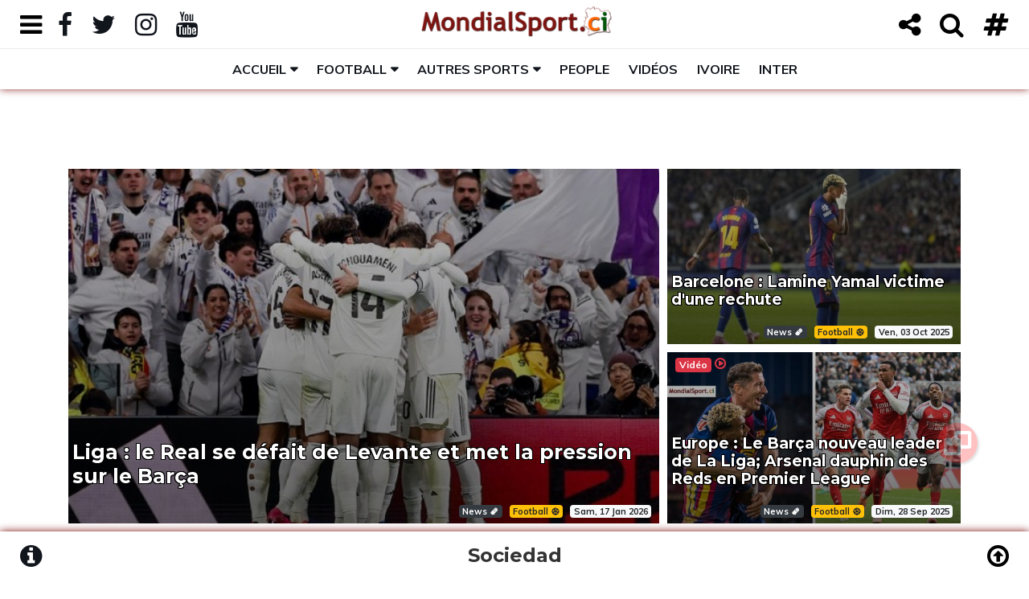

--- FILE ---
content_type: text/html; charset=UTF-8
request_url: https://mondialsport.ci/sociedad/
body_size: 25840
content:
<!doctype html>
<!doctype html>
<html lang="fr">
<head>
	<!-- Les balises meta -->
<meta http-equiv="Content-Type" content="text/html; charset=UTF-8" />
<meta charset="UTF-8">
<meta name="viewport" content="width=device-width, height=device-height, initial-scale=1.0, shrink-to-fit=no, user-scalable=yes, minimum-scale=0.5, maximum-scale=4.0">

<!-- favicon -->
<link rel="icon" type="image/png" href="https://mondialsport.ci/images_admin/logo/actif/logo-mondialsport-favicon.png" />

<title>Toute l'actualité sur : Sociedad</title>

<meta name="description" content="Mondialsport.ci est un site internet Ivoirien spécialisé dans l'actualité sportive locale et internationale. (info@mondialsport.net)" />
<meta name="keywords" content="sociedad actualite cotedivoire abidjan sport Côte d'Ivoire team225 civ225" />

<meta name="identifier-url" content="https://mondialsport.ci/" />
<meta name="title" content="Mondialsport.ci" />

<meta name="language" content="fr_FR" />
<meta name="abstract" content="Actualité sportive ivoirienne" />
<meta name="subject" content="Actualité sportive ivoirienne" />
<meta name="category" content="Actualité sportive ivoirienne" />
<meta name="robots" content="All" />
<meta name="reply-to" content="info@mondialsport.net" />
<meta name="author" content="NAS SARL"/>
<meta name="publisher" content="NAS SARL" />
<meta name="email" content="jm.alla@mondialsport.net">
<meta name="copyright" content="Copyright Mars 2020 MondialSport.ci" />
<meta name="rating" content="general" />
<meta name="distribution" content="global" />
<meta name="geography" content="Abidjan, Côte d'Ivoire, Afrique" />

<!-- Vérification Google Manager -->
<meta name="google-site-verification" content="9WAkI9Kwm6a7IyNpE0n3oBzxMaWVJ9ooK3l9bBeIRPM" />

<!-- https://developers.google.com/search/reference/robots_meta_tag -->
<meta name="robots" content="max-snippet:-1, max-image-preview:large, max-video-preview:10">

<!-- ID Facebook -->
<meta property="fb:admins" content="100026538560335" />

<!-- Open Graph data Facebook -->
<meta name="facebook-domain-verification" content="tdug7zmoj1lqdsdcc9d34jity2r363" />
<meta property="fb:app_id" content="318556522419452" />
<meta property="og:locale" content="fr_FR" />
<meta property="og:locale:alternate" content="fr_FR" />
<meta property="og:site_name" content="Mondialsport.ci" />
<meta property="og:type" content="website" />
<meta property="og:url" content="https://mondialsport.ci/sociedad/" />
<meta property="og:title" content="Toute l'actualité sur : Sociedad" />
<meta property="og:description" content="Mondialsport.ci est un site internet Ivoirien spécialisé dans l'actualité sportive locale et internationale. (info@mondialsport.net)" />
<meta property="article:author" content="https://www.facebook.com/jm.mondialsport.9" />
<meta property="article:section" content="Sociedad" />
<meta property="article:tag" content="sociedad actualite cotedivoire abidjan sport Côte d'Ivoire team225 civ225" />
<meta property="article:published_time" content="" />
<meta property="article:modified_time" content="" />

<meta property="og:image:type" content="image/jpeg" />
<meta property="og:image:alt" content="Toute l'actualité sur : Sociedad" />
<meta property="og:image" content="https://mondialsport.ci/images_admin/images_rub/mondialsport-ci-accueil.jpg" />
<meta property="og:image:width" content="625">
<meta property="og:image:height" content="240">

<!-- Twitter Card data -->
<meta name="twitter:card" content="summary" />
<meta name="twitter:card" content="summary_large_image" />
<meta name="twitter:site" content="@MondialSportci" />
<meta name="twitter:creator" content="@MondialSportci" />
<meta name="twitter:title" content="Toute l'actualité sur : Sociedad" />
<meta name="twitter:description" content="Mondialsport.ci est un site internet Ivoirien spécialisé dans l'actualité sportive locale et internationale. (info@mondialsport.net)" />
<meta name="twitter:image" content="https://mondialsport.ci/images_admin/logo-mondialsport-ci-globe-carte.jpg" />
<meta name="twitter:image" content="https://mondialsport.ci/images_admin/images_rub/mondialsport-ci-accueil.jpg" />

<!-- Schema.org markup for Google+ -->
<meta itemprop="name" content="Toute l'actualité sur : Sociedad" />
<meta itemprop="og:headline" content="Toute l'actualité sur : Sociedad" />
<meta itemprop="description" content="Mondialsport.ci est un site internet Ivoirien spécialisé dans l'actualité sportive locale et internationale. (info@mondialsport.net)">
<meta itemprop="image" content="https://mondialsport.ci/images_admin/images_rub/mondialsport-ci-accueil.jpg" />


<!-- Bootstrap CSS -->
<link rel="stylesheet" href="https://mondialsport.ci/script/bootstrap-4.4.1-dist/css/bootstrap.min.css">
<!-- Bouton Toggle(https://gitbrent.github.io/bootstrap4-toggle/)-->
<link rel="stylesheet" href="https://mondialsport.ci/script/bootstrap4-toggle@3.6.1/bootstrap4-toggle.min.css">
<!-- Font Awesome Icon -->
<link rel="stylesheet" href="https://mondialsport.ci/script/css/font-awesome-4.7.0.min.css">
<!-- Font Ionicons (https://fontawesome.com/v4.7.0/icons/)-->
<link rel="stylesheet" href="https://mondialsport.ci/script/css/ionicons.2.0.0.css">

<!-- Google font -->
<link href="https://fonts.googleapis.com/css?family=Montserrat:400,700%7CMuli:400,700" rel="stylesheet">
<link href="https://fonts.googleapis.com/css?family=Encode+Sans+Expanded:400,600,700" rel="stylesheet">

<!-- Custom stlylesheet -->
<link type="text/css" rel="stylesheet" href="https://mondialsport.ci/css/style-body-1.css" />
<link type="text/css" rel="stylesheet" href="https://mondialsport.ci/css/style-header-1.css">
<link type="text/css" rel="stylesheet" href="https://mondialsport.ci/css/style-news-1.css">
<link type="text/css" rel="stylesheet" href="https://mondialsport.ci/css/style-black-1.css">

<!-- HTML5 shim and Respond.js for IE8 support of HTML5 elements and media queries -->
<!-- WARNING: Respond.js doesn't work if you view the page via file:// -->
<!--[if lt IE 9]>
  <script src="https://oss.maxcdn.com/html5shiv/3.7.3/html5shiv.min.js"></script>
  <script src="https://oss.maxcdn.com/respond/1.4.2/respond.min.js"></script>
<![endif]-->



<!-- Gramica CMP (accord pour la pub) -->
<script type="text/javascript" src="https://cache.consentframework.com/js/pa/23752/c/dTh88/stub" referrerpolicy="origin" charset="utf-8"></script>
<script>
window.Sddan = {
    "info": {
        "hd_m" : "",
        "hd_s256" : "",
        "uf_postal_code" : "",
        "uf_bday" : "",
        "uf_gender" : "",
    }
};
</script>
<script type="text/javascript" src="https://choices.consentframework.com/js/pa/23752/c/dTh88/cmp" referrerpolicy="origin" charset="utf-8" async></script>
<!-- FIN Gramica CMP (accord pour la pub) -->



<!-- Gramica - Liste des tags pour le site : Mondialsport_AF, Format "Asynchrone One Call (Ajax One Call)" -->
<!-- Page : rg -->
<!-- Script header -->
<script type="application/javascript" src="https://ced.sascdn.com/tag/2136/smart.js" async></script>
<script type="application/javascript">
    var sas = sas || {};
    sas.cmd = sas.cmd || [];
    sas.cmd.push(function() {
        sas.setup({ networkid: 2136, domain: "https://www3.smartadserver.com", async: true });
    });
    sas.cmd.push(function() {
        sas.call("onecall", {
            siteId: 274036,
            pageId: 1020809,
            formats: [
             { id: 45654 }
            ,{ id: 45655 }
            ,{ id: 45656 }
            ,{ id: 49046 }
            ,{ id: 49048 }
            ,{ id: 53614 }
            ,{ id: 92571 }
            ,{ id: 94320 }
			],
			target: ''
		});
	});
</script>



<!-- Google tag (gtag.js) -->
<script async src="https://www.googletagmanager.com/gtag/js?id=G-2QHQX5H2YJ"></script>
<script>
  window.dataLayer = window.dataLayer || [];
  function gtag(){dataLayer.push(arguments);}
  gtag('js', new Date());

  gtag('config', 'G-2QHQX5H2YJ');
</script></head>

<body >

	<!-- HEADER -->
	<header id="header">
  
		<!-- NAV -->
		<div id="nav">
      
      <!-- Top Nav -->
<div id="nav-top">

  <div class="container-fluid">  
  
    <!-- search & aside toggle -->
    <div class="nav-btns float-left">
      <button class="aside-btn" id="aside-btn-left" title="Menu gauche"><i class="fa fa-bars fa-lg"></i> <i class="fa fa-bars fa-2x"></i></button>
      
      <button class="aside-btn share-btn" id="share-btn-left" title="Partage"><i class="fa fa-share-alt fa-lg"></i> <i class="fa fa-share-alt fa-2x"></i></button>
      <div class="popup-box" id="nav-share">
        <ul class="nav-share">
          <li><a title="Partager sur Facebook" aria-label="Partager sur Facebook" target="_blank" href="https://www.facebook.com/sharer/sharer.php?u=https://mondialsport.ci/sociedad/?source=facebook-msci&display=popup&ref=plugin&src=like&kid_directed_site=0&app_id=318556522419452"><i class="fa fa-facebook-official fa-3x"></i></a></li>
          
          <li><a title="Partager sur Messenger" aria-label="Partager sur Messenger" target="_blank" href="https://www.facebook.com/dialog/send?app_id=318556522419452&amp;redirect_uri=https://mondialsport.ci/sociedad/?source=facebook-messenger-msci&amp;link=https://mondialsport.ci/sociedad/?source=facebook-messenger-msci%3FSThisFB&amp;display=popup"><i class="fa fa-paper-plane fa-3x"></i></a></li>
          
          
          <li><a title="Partager sur Twitter" aria-label="Partager sur Twitter" target="_blank" href="https://twitter.com/intent/tweet?original_referer=https://mondialsport.ci/sociedad/?twitter-msci&ref_src=twsrc%5Etfw&text=Toute l'actualité sur : Sociedad&tw_p=tweetbutton&url=https://mondialsport.ci/sociedad/?source=twitter-msci"><i class="fa fa-retweet fa-3x"></i></a></li>
          
          <li><a title="Partager sur WhatsApp" aria-label="Partager sur WhatsApp" target="_blank" href="https://api.whatsapp.com/send?phone&text=Toute l'actualité sur : Sociedad%0D%0A%0D%0AMondialsport.ci est un site internet Ivoirien spécialisé dans l'actualité sportive locale et internationale. (info@mondialsport.net)%0D%0Ahttps://mondialsport.ci/sociedad/?source=whatsapp-msci"><i class="fa fa-whatsapp fa-3x"></i></a></li>
          
          <li><a title="Partager sur LinkedIn" aria-label="Partager sur LinkedIn" target="_blank" href="https://www.linkedin.com/shareArticle?mini=true&amp;url=https://mondialsport.ci/sociedad/?source=linkedin-msci&amp;title=Toute l'actualité sur : Sociedad&amp;source=MondialSport.ci"><i class="fa fa-linkedin-square fa-3x"></i></a></li>
          
          <li><a title="Envoyer par mail" aria-label="Envoyer par mail" href="mailto:?subject=Article%20de%20Mondialsport.ci&amp;body=Toute l'actualité sur : Sociedad%0D%0A%0D%0AMondialsport.ci est un site internet Ivoirien spécialisé dans l'actualité sportive locale et internationale. (info@mondialsport.net)%0D%0Ahttps://mondialsport.ci/sociedad/?source%3Dmail-msci"><i class="fa fa-envelope-o fa-3x"></i></a></li>
          
          <li><a title="Copier dans le presse papier" aria-label="Copier dans le presse papier" href="#" class="copy-system" data-url="https://mondialsport.ci/sociedad/?source=copy-msci" data-title="Toute l'actualité sur : Sociedad"><i class="fa fa-files-o fa-3x"></i></a></li>
        </ul>
        
        <button class="nav-close popup-close" title="Fermer"><span></span></button>
      </div>
    </div>
    
  
    <!-- social -->
    <ul class="nav-social float-left">
    	<li id="nav-menu-open"><a href="#" onClick="return false"><i id="nav-menu-open-folder" class="fa fa-folder"></i><i id="nav-menu-open-folder-open" class="fa fa-folder-open"></i></a></li>
      <li><a href="https://www.facebook.com/mondialsport" target="_blank"><i class="fa fa-facebook fa-lg"></i> <i class="fa fa-facebook fa-2x"></i></a></li>
      <li><a href="https://twitter.com/MondialSportci" target="_blank"><i class="fa fa-twitter fa-lg"></i> <i class="fa fa-twitter fa-2x"></i></a></li>
      <li><a href="https://www.instagram.com/mondialsport.ci/" target="_blank"><i class="fa fa-instagram fa-lg"></i> <i class="fa fa-instagram fa-2x"></i></a></li>
      <li><a href="https://www.youtube.com/@mondialsport" target="_blank"><i class="fa fa-youtube fa-lg"></i> <i class="fa fa-youtube fa-2x"></i></a></li>
      
      <li class="hide display-xs-inblock"><input id="toggle-theme" type="checkbox" data-toggle="toggle" data-onstyle="light" data-offstyle="dark" data-on="Normal" data-off="Sombre" data-width="75" data-size="xs"></li>
    </ul>
    <!-- /social -->
              


    <!-- logo -->
    <div class="nav-logo">
      <a href="https://mondialsport.ci/" class="logo logo_letter ml-md-60 ml-sm-70 m-xs-0"><img src="https://mondialsport.ci/images_admin/logo/actif/logo-mondialsport-top-min.png" alt="logo"></a>
      <a href="https://mondialsport.ci/" class="logo logo_globe"><img src="https://mondialsport.ci/images_admin/logo/actif/logo-mondialsport-mob.png" alt="logo"></a>
    </div>
    <!-- /logo -->
    
    

    <!-- search & aside toggle -->
    <div class="nav-btns float-right">
    	<button class="aside-btn share-btn" id="share-btn-right" title="Partager"><i class="fa fa-share-alt fa-lg"></i> <i class="fa fa-share-alt fa-2x"></i></button>  
      <button class="search-btn" title="Recherche"><i class="fa fa-search fa-lg"></i> <i class="fa fa-search fa-2x"></i></button>
      <button class="aside-btn" id="aside-btn-right" title="Menu droit"><i class="fa fa-hashtag fa-lg" ></i> <i class="fa fa-hashtag fa-2x" ></i></button>
    </div>
    <div class="popup-box" id="nav-search">
      <input class="input" data-url="https://mondialsport.ci/" name="search" placeholder="Entrez votre terme de recherche !">
      <button class="nav-close popup-close" title="Fermer"><span></span></button>
    </div>
    <!-- /search & aside toggle -->
    
    
    
    <!---------------- Affichage Message utilisation des cookies ------------------->
    <div class="popup-box" id="nav-cookie" style="font-size:80%;">
      <div>
      	<p><strong>Le respect de votre  vie privée nous tient à cœur</strong></p>
<p>En poursuivant votre navigation sur MondialSport.ci, vous  acceptez l'utilisation des cookies ou technologies similaires afin d'améliorer votre expérience, vous proposer du contenu et de la publicité en fonction de vos centres d'intérêts&nbsp;; pour réaliser des statistiques de navigation et de vous permettre de commenter et/ou partager notre contenu sur vos réseaux sociaux.<br><a target="_blank" href="https://mondialsport.ci/cookie-getstatic/">En savoir plus ici <i class="fa fa-hand-pointer-o" aria-hidden="true"></i></a></p>
      </div>
      <button id="cookie_close" class="nav-close popup-close" title="Fermer"><span></span></button>
    </div>
    
    
  </div>
  
</div>
<!-- /Top Nav -->


<!----------------------------------------------------------------------------------------->



<!-- Aside Nav -->
<div class="nav-aside" id="nav-aside-left">

  <ul class="nav-aside-menu">
  	<li><a href="https://mondialsport.ci/">Accueil</a></li>
    
        <li><a href="https://mondialsport.ci/histoire-getstatic/">Qui sommes nous ?</a></li>
        <li><a href="https://mondialsport.ci/contact-getstatic/">Contactez-nous !</a></li>
        <li><a href="https://mondialsport.ci/football-mondial2026-usa-canada-mexique/">Mondial 2026 🏆⚽️</a></li>
        <li><a href="https://mondialsport.ci/football-afrique-can2025-maroc/">CAN Maroc 2025 🇲🇦🏆⚽️</a></li>
        <li><a href="https://mondialsport.ci/mercato-transfert/">Info Mercato 🔁</a></li>
        <li><a href="https://mondialsport.ci/video/">L'info en Vidéo 📺</a></li>
        <li><a href="https://mondialsport.ci/cotedivoire/">100% Ivoire 🇨🇮</a></li>
        <li><a href="https://mondialsport.ci/cotedivoire-football-ligue1/">LONACI Ligue 1 🇨🇮⚽️</a></li>
        <li><a href="https://mondialsport.ci/cotedivoire-football-selection-nationale/">Les Eléphants de Côte d'Ivoire</a></li>
        <li><a href="https://mondialsport.ci/cotedivoire-football-mercato-transfert/">Le Mercato des Eléphants</a></li>
        <li><a href="https://mondialsport.ci/football-selection-nationale-match-amical/">Matchs amicaux Internationaux</a></li>
        <li><a href="https://mondialsport.ci/notlike-cotedivoire/">À l’International</a></li>
        
    <li class="has-dropdown">
      <a>Rubriques</a>
      <ul class="dropdown">
				        <li><a href="https://mondialsport.ci/news/">News 🗞️</a></li>
                <li><a href="https://mondialsport.ci/people/">Potins People 🌟</a></li>
                <li><a href="https://mondialsport.ci/interview/">Interview 🎙️</a></li>
                <li><a href="https://mondialsport.ci/souvenir/">Souvenir 📻</a></li>
                <li><a href="https://mondialsport.ci/projecteur/">Projecteur 📽️</a></li>
                <li><a href="https://mondialsport.ci/bonasavoir/">Bon à Savoir 💡</a></li>
                <li><a href="https://mondialsport.ci/leregional/">Le Régional 🛖</a></li>
              </ul>
    </li>
    
    <li class="has-dropdown">
      <a>Disciplines sportives</a>
      <ul class="dropdown">
				        <li><a href="https://mondialsport.ci/football/">Football ⚽️</a></li>
                <li><a href="https://mondialsport.ci/basketball/">Basketball 🏀</a></li>
                <li><a href="https://mondialsport.ci/athletisme/">Athlétisme 🏃</a></li>
                <li><a href="https://mondialsport.ci/artsmartiaux/">Arts Matiaux 🥋</a></li>
                <li><a href="https://mondialsport.ci/rugby/">Rugby 🏉</a></li>
                <li><a href="https://mondialsport.ci/boxe/">Boxe 🥊</a></li>
                <li><a href="https://mondialsport.ci/lutte/">Lutte 🤼‍♂️</a></li>
                <li><a href="https://mondialsport.ci/maracana/">Maracana 🥅</a></li>
                <li><a href="https://mondialsport.ci/football-freestyle/">Freestyle ⚽️</a></li>
                <li><a href="https://mondialsport.ci/futsal/">Futsal ⚽️</a></li>
                <li><a href="https://mondialsport.ci/beachsoccer/">Beach-Soccer 🤽</a></li>
                <li><a href="https://mondialsport.ci/volleyball/">Volleyball 🏐</a></li>
                <li><a href="https://mondialsport.ci/handball/">Handball 🤾</a></li>
                <li><a href="https://mondialsport.ci/golf/">Golf ⛳️</a></li>
                <li><a href="https://mondialsport.ci/tennis/">Tennis 🎾</a></li>
                <li><a href="https://mondialsport.ci/natation/">Natation 🏊️</a></li>
                <li><a href="https://mondialsport.ci/auto-moto/">Auto-Moto 🏎️</a></li>
                <li><a href="https://mondialsport.ci/cyclisme/">Cyclisme 🚴</a></li>
                <li><a href="https://mondialsport.ci/boules/">Sports de boules 🎳</a></li>
                <li><a href="https://mondialsport.ci/omnisports/">Omnisports 🏅</a></li>
                <li><a href="https://mondialsport.ci/autres/">Autres 🎽</a></li>
              </ul>
    </li>
  </ul>
  
  <button class="nav-close nav-aside-close" title="Fermer"><span></span></button>
  
</div>
<!-- /Aside Nav -->



<!-- Aside Nav -->
<div class="nav-aside" id="nav-aside-right">

	<button class="btn btn-dark toggle-theme" data-theme="black" title="Mode nuit">Découvrez le Mode Sombre</button>
  <button class="btn btn-light toggle-theme hide" data-theme="white" title="Mode normal">Revenir au Mode Normal</button>
  
  <ul class="nav-aside-menu">
  	<li class="has-dropdown">
      <a>Classement des championnats</a>
      <ul class="dropdown">
				        <li><a href="https://mondialsport.ci/cotedivoire-football-ligue1-classement-getstatic/">LONACI Ligue 1 🇨🇮</a></li>
                <li><a href="https://mondialsport.ci/football-ligue-coupe-france-classement-getstatic/">Ligue 1 McDonald's 🇫🇷</a></li>
                <li><a href="https://mondialsport.ci/football-ligue-coupe-espagne-classement-getstatic/">Liga EA Sports 🇪🇸</a></li>
                <li><a href="https://mondialsport.ci/football-ligue-coupe-angleterre-classement-getstatic/">Premier League  &#x1F3F4;&#xE0067;&#xE0062;&#xE0065;&#xE006E;&#xE0067;&#xE007F;</a></li>
                <li><a href="https://mondialsport.ci/football-ligue-coupe-allemagne-classement-getstatic/">Bundesliga 🇩🇪</a></li>
                <li><a href="https://mondialsport.ci/football-ligue-coupe-italie-classement-getstatic/">Serie A 🇮🇹</a></li>
              </ul>
    </li>
    
    <li class="has-dropdown">
      <a>Résultats des matchs</a>
      <ul class="dropdown">
				        <li><a href="https://mondialsport.ci/cotedivoire-football-ligue1-resultat-getstatic/">LONACI Ligue 1 🇨🇮</a></li>
                <li><a href="https://mondialsport.ci/football-ligue-coupe-france-resultat-getstatic/">Ligue 1 McDonald's 🇫🇷</a></li>
                <li><a href="https://mondialsport.ci/football-ligue-coupe-espagne-resultat-getstatic/">Liga EA Sports 🇪🇸</a></li>
                <li><a href="https://mondialsport.ci/football-ligue-coupe-angleterre-resultat-getstatic/">Premier League  &#x1F3F4;&#xE0067;&#xE0062;&#xE0065;&#xE006E;&#xE0067;&#xE007F;</a></li>
                <li><a href="https://mondialsport.ci/football-ligue-coupe-allemagne-resultat-getstatic/">Bundesliga 🇩🇪</a></li>
                <li><a href="https://mondialsport.ci/football-ligue-coupe-italie-resultat-getstatic/">Serie A 🇮🇹</a></li>
              </ul>
    </li>
    
    <li class="has-dropdown">
      <a>Classement des buteurs</a>
      <ul class="dropdown">
				        <li><a href="https://mondialsport.ci/cotedivoire-football-ligue1-buteur-getstatic/">LONACI Ligue 1 🇨🇮</a></li>
                <li><a href="https://mondialsport.ci/football-ligue-coupe-france-buteur-getstatic/">Ligue 1 McDonald's 🇫🇷</a></li>
                <li><a href="https://mondialsport.ci/football-ligue-coupe-espagne-buteur-getstatic/">Liga EA Sports 🇪🇸</a></li>
                <li><a href="https://mondialsport.ci/football-ligue-coupe-angleterre-buteur-getstatic/">Premier League  &#x1F3F4;&#xE0067;&#xE0062;&#xE0065;&#xE006E;&#xE0067;&#xE007F;</a></li>
                <li><a href="https://mondialsport.ci/football-ligue-coupe-allemagne-buteur-getstatic/">Bundesliga 🇩🇪</a></li>
                <li><a href="https://mondialsport.ci/football-ligue-coupe-italie-buteur-getstatic/">Serie A 🇮🇹</a></li>
              </ul>
    </li>
    
    <li class="has-dropdown">
      <a>Toutes les compétitions</a>
      <ul class="dropdown">
				        <li><a href="https://mondialsport.ci/cotedivoire-football-ligue1/">🇨🇮 Ligue 1 de Foot</a></li>
                <li><a href="https://mondialsport.ci/cotedivoire-football-ligues-inferieures/">🇨🇮 Ligue 2, D3 & Réserves</a></li>
                <li><a href="https://mondialsport.ci/cotedivoire-football-ligues-feminines/">🇨🇮 Championnat Féminin</a></li>
                <li><a href="https://mondialsport.ci/cotedivoire-football-coupeligue/">🇨🇮 Coupe de la ligue de Foot</a></li>
                <li><a href="https://mondialsport.ci/cotedivoire-football-coupenationale/">🇨🇮 Coupe Nationale de Foot</a></li>
                <li><a href="https://mondialsport.ci/cotedivoire-football-supercoupe/">🇨🇮 Super coupe de Foot</a></li>
                <li><a href="https://mondialsport.ci/football-ligue-coupe-france/">Ligue 1 & plus 🇫🇷</a></li>
                <li><a href="https://mondialsport.ci/football-ligue-coupe-angleterre/">Premier League & plus &#x1F3F4;&#xE0067;&#xE0062;&#xE0065;&#xE006E;&#xE0067;&#xE007F;</a></li>
                <li><a href="https://mondialsport.ci/football-ligue-coupe-espagne/">LaLiga & plus 🇪🇸</a></li>
                <li><a href="https://mondialsport.ci/football-ligue-coupe-italie/">Serie A & plus 🇮🇹</a></li>
                <li><a href="https://mondialsport.ci/football-ligue-coupe-allemagne/">Bundesliga & plus 🇩🇪</a></li>
                <li><a href="https://mondialsport.ci/football-ligue-coupe-suisse/">Super League & plus 🇨🇭</a></li>
                <li><a href="https://mondialsport.ci/football-ligue-coupe-turquie/">Süper Lig & plus 🇹🇷</a></li>
                <li><a href="https://mondialsport.ci/football-ligue-coupe-belgique/">Jupiler Pro League et plus 🇧🇪</a></li>
                <li><a href="https://mondialsport.ci/football-ligue-coupe-portugal/">Primeira Liga & plus 🇵🇹</a></li>
                <li><a href="https://mondialsport.ci/football-ligue-coupe-ecosse/">Scottish Premiership & plus &#x1F3F4;&#xE0067;&#xE0062;&#xE0073;&#xE0063;&#xE0074;&#xE007F;</a></li>
                <li><a href="https://mondialsport.ci/football-ligue-coupe-chine/">Chinese Super League & plus 🇨🇳</a></li>
                <li><a href="https://mondialsport.ci/football-ligue-coupe-qatar/">Qatar Stars League & plus 🇶🇦</a></li>
                <li><a href="https://mondialsport.ci/football-ligue-coupe-arabiesaoudite/">Championnat Saoudien 🇸🇦</a></li>
                <li><a href="https://mondialsport.ci/football-caf-afrique-ligue/">Ligue des champions de la CAF 🏆⚽️</a></li>
                <li><a href="https://mondialsport.ci/football-caf-afrique-coupe-confederation/">Coupe de la Confédération de la CAF 🏆⚽️</a></li>
                <li><a href="https://mondialsport.ci/football-uefa-europe-championsleague/">Champions League 🏅</a></li>
                <li><a href="https://mondialsport.ci/football-uefa-europe-europaleague/">Europa League 🥈</a></li>
                <li><a href="https://mondialsport.ci/football-uefa-europe-conferenceleague/">Ligue Conférence de l'UEFA 🥉</a></li>
                <li><a href="https://mondialsport.ci/football-afrique-can2023-cotedivoire/">CAN Côte d'Ivoire 2023 🇨🇮🏆⚽️</a></li>
                <li><a href="https://mondialsport.ci/football-afrique-can2025-maroc/">CAN Maroc 2025 🇲🇦🏆⚽️</a></li>
                <li><a href="https://mondialsport.ci/football-afrique-can2027-kenya-ouganda-tanzanie/">CAN 2027 🇰🇪🇺🇬🇹🇿🏆⚽️</a></li>
                <li><a href="https://mondialsport.ci/football-mondial2022-qatar/">Mondial Qatar 2022 🇶🇦🏆⚽️</a></li>
                <li><a href="https://mondialsport.ci/football-mondial2025-clubs-usa/">Mondial des clubs 2025 🇺🇸🏆⚽️</a></li>
                <li><a href="https://mondialsport.ci/football-mondial2026-usa-canada-mexique/">Mondial 2026 🇺🇸🇨🇦🇲🇽🏆⚽️</a></li>
                <li><a href="https://mondialsport.ci/football-mondial2030-espagne-maroc-portugal/">Mondial 2030 🇪🇸🇲🇦🇵🇹🏆⚽️</a></li>
                <li><a href="https://mondialsport.ci/football-mondial2034-arabie-saoudite/">Mondial Arabie Saoudite 2034 🇸🇦🏆⚽️</a></li>
                <li><a href="https://mondialsport.ci/basketball-usaamerique-nba/">NBA 🏀</a></li>
                <li><a href="https://mondialsport.ci/basketball-afrique-fiba-afrobasket/">FIBA Afrobasket 🏆🏀</a></li>
                <li><a href="https://mondialsport.ci/basketball-mondial2027-qatar/">Coupe du Monde de Basket Qatar 2027 🇶🇦🏆🏀</a></li>
                <li><a href="https://mondialsport.ci/basketball-mondial2023-indonesie-japon-philippines/">Mondial de Basket 2023 🏆🏀</a></li>
                <li><a href="https://mondialsport.ci/basketball-mondial2019-chine/">Mondial de Basket 2019 🏆🏀</a></li>
                <li><a href="https://mondialsport.ci/jeux-olympiques-losangeles-2028/">JO Los Angeles 2028 🇺🇸🏅</a></li>
                <li><a href="https://mondialsport.ci/jeux-olympiques-paris-2024/">JO Paris 2024 🇫🇷</a></li>
                <li><a href="https://mondialsport.ci/jeux-olympiques-tokyo-2020/">JO Tokyo 2020 🇯🇵</a></li>
                <li><a href="https://mondialsport.ci/athletisme-diamondleague/">Athlétisme Diamond League 🏃</a></li>
                <li><a href="https://mondialsport.ci/championnats-afrique-athletisme/">Championnats d'Afrique d'Athlétisme 🏋️</a></li>
                <li><a href="https://mondialsport.ci/jeux-francophonie/">Jeux de la Francophonie 🤼</a></li>
                <li><a href="https://mondialsport.ci/jeux-francophonie-2017-cotedivoire-abidjan/">Jeux de la Francophonie Abidjan 2017</a></li>
                <li><a href="https://mondialsport.ci/handball-mondial/">Mondial de Handball</a></li>
                <li><a href="https://mondialsport.ci/handball-afrique-can/">CAN de Handball</a></li>
                <li><a href="https://mondialsport.ci/beachsoccer-afrique-can/">CAN de Beach Soccer</a></li>
              </ul>
    </li>
    
    <li class="has-dropdown">
      <a>Les Tags les plus consultés</a>
      <ul class="dropdown">
				        <li><a href="https://mondialsport.ci/match-amical/">Match Amical</a></li>
                <li><a href="https://mondialsport.ci/selection-nationale/">Sélection Nationale</a></li>
                <li><a href="https://mondialsport.ci/nationalite-sportive/">Nationalité Sportive</a></li>
                <li><a href="https://mondialsport.ci/mercato-transfert/">Mercato & Transfert</a></li>
                <li><a href="https://mondialsport.ci/election-nomination/">Election & Nomination</a></li>
                <li><a href="https://mondialsport.ci/licenciement-renvoi/">Licenciement & Renvoi</a></li>
                <li><a href="https://mondialsport.ci/entraineur-selectionneur/">Entraîneur & Sélectionneur</a></li>
                <li><a href="https://mondialsport.ci/record-performance/">Record & Performance</a></li>
                <li><a href="https://mondialsport.ci/prix-distinction/">Prix & Distinction</a></li>
                <li><a href="https://mondialsport.ci/hommage-reconnaissance/">Hommage & Reconnaissance</a></li>
                <li><a href="https://mondialsport.ci/declaration-confidence/">Déclaration & Confidence</a></li>
                <li><a href="https://mondialsport.ci/echec-fiasco/">Echec & Fiasco</a></li>
                <li><a href="https://mondialsport.ci/corruption-fraude/">Corruption & Fraude</a></li>
                <li><a href="https://mondialsport.ci/drame-tragedie/">Drame & Tragédie</a></li>
                <li><a href="https://mondialsport.ci/litige-mesentente/">Litige & Mésentente</a></li>
                <li><a href="https://mondialsport.ci/drogue-stupefiant/">Drogue & Stupéfiant</a></li>
                <li><a href="https://mondialsport.ci/politique-societe/">Politique & Société</a></li>
                <li><a href="https://mondialsport.ci/economie-business/">Economie & Business</a></li>
                <li><a href="https://mondialsport.ci/formation-emploi/">Formation & Emploi</a></li>
                <li><a href="https://mondialsport.ci/strategie-developpement/">Stratégie & Développement</a></li>
                <li><a href="https://mondialsport.ci/infrastructure-urbanisme/">Infrastructure & Urbanisme</a></li>
                <li><a href="https://mondialsport.ci/securite-prevention/">Sécurité & Prévention</a></li>
                <li><a href="https://mondialsport.ci/justice-droit/">Justice & Droit</a></li>
                <li><a href="https://mondialsport.ci/sanction-suspension/">Sanction & Suspension</a></li>
                <li><a href="https://mondialsport.ci/sciences-technologie/">Sciences & Technologie</a></li>
                <li><a href="https://mondialsport.ci/sante-soins/">Santé & Soins</a></li>
                <li><a href="https://mondialsport.ci/aide-humanite/">Aide & Humanité</a></li>
                <li><a href="https://mondialsport.ci/mode-beaute/">Mode & Beauté</a></li>
                <li><a href="https://mondialsport.ci/couple-sexe/">Couple & Sexe</a></li>
                <li><a href="https://mondialsport.ci/infidelite-concubinage/">Infidélité & Concubinage</a></li>
                <li><a href="https://mondialsport.ci/planning-programme/">Planning & Programme</a></li>
                <li><a href="https://mondialsport.ci/conference-de-presse/">Conférence de presse</a></li>
                <li><a href="https://mondialsport.ci/communique-de-presse/">Communiqué de presse</a></li>
                <li><a href="https://mondialsport.ci/tribunelibre/">Tribune Libre</a></li>
                <li><a href="https://mondialsport.ci/analyse-critique/">Analyses & Critiques</a></li>
                <li><a href="https://mondialsport.ci/statistique-classement/">Stats & Classement</a></li>
                <li><a href="https://mondialsport.ci/rumeur-suspicion/">Rumeurs & Suspicions</a></li>
                <li><a href="https://mondialsport.ci/football-classement-fifa/">Classsement FIFA</a></li>
                <li><a href="https://mondialsport.ci/insolite-divers/">Insolite & Divers</a></li>
                <li><a href="https://mondialsport.ci/cotedivoire-football-fif/">FIF</a></li>
                <li><a href="https://mondialsport.ci/football-caf-afrique/">CAF</a></li>
                <li><a href="https://mondialsport.ci/football-fifa/">FIFA</a></li>
                <li><a href="https://mondialsport.ci/basketball-afrique-fiba/">FIBA</a></li>
                <li><a href="https://mondialsport.ci/drogba/">Didier Drogba</a></li>
                <li><a href="https://mondialsport.ci/samuel-eto/">Samuel Eto'o</a></li>
                <li><a href="https://mondialsport.ci/yaya-toure/">Yaya Touré</a></li>
                <li><a href="https://mondialsport.ci/idriss-diallo/">Yacine Idriss Diallo</a></li>
                <li><a href="https://mondialsport.ci/asec-mimosas/">ASEC Mimosas</a></li>
              </ul>
    </li>  
  </ul>
  
  <button class="nav-close nav-aside-close" title="Fermer"><span></span></button>
  
</div>
<!-- /Aside Nav -->      
      <!------------------------------------------------------------------------------>
      
      <div id="menu-toggle">

  <a href="#" onClick="return false" class="float-button opacity-3" id="button-menu-toggle">
    <i id="button-menu-toggle-open" class="fa fa-window-restore my-float"></i>
    <i id="button-menu-toggle-close" class="fa fa-window-close-o my-float"></i>
  </a>
  
  
  <ul id="button-menu-toggle-container">
  
    <li title="Allez à la page d'accueil !">
      <a class="float-button" href="https://mondialsport.ci/">
      	<i class="fa fa-home my-float"></i>
      </a>
    </li>
    
    <!------------------------------------------>
    
    <li class="scrollup" title="Remontez">
      <a class="float-button" href="#" onClick="return false">
      	<i class="fa fa-arrow-circle-o-up my-float"></i>
      </a>
    </li>
    
    <li class="scrolldown" title="Descendez">
      <a class="float-button" href="#" onClick="return false">
      	<i class="fa fa-arrow-circle-o-down my-float"></i>
      </a>
    </li>
    
    <!------------------------------------------>
    
    <li class="toggle-theme hide" data-theme="white" title="Mode normal">
      <a class="float-button" href="#" onClick="return false">
      	<i class="fa fa-sun-o my-float"></i>
      </a>
    </li>
    
    <li class="toggle-theme" data-theme="black" title="Mode sombre">
      <a class="float-button" href="#" onClick="return false">
     	 <i class="fa fa-moon-o my-float"></i>
      </a>
    </li>
    
    <!------------------------------------------>
    
    <li class="button-menu-maximize hide" title="Affichez le menu">
      <a class="float-button" href="#" onClick="return false">
      	<i class="fa fa-window-maximize my-float"></i>
      </a>
    </li>
    
    <li class="button-menu-minimize" title="Masquez le menu">
      <a class="float-button" href="#" onClick="return false">
     	 <i class="fa fa-window-minimize my-float"></i>
      </a>
    </li>
    
  </ul>
  
</div>









<!-- Fix MENU HOME -->
<div class="nav-bottom-fixe nav-bottom-fixe-menu" id="nav-bottom-fixe-home">
  <div class="container-fluid">
  
    <div class="nav-btns" style="float:left;">
      <button class="aside-btn" title=" Notre Histoire"><a href="https://mondialsport.ci/histoire-getstatic/"><i class="fa fa-info-circle fa-lg"></i> <i class="fa fa-info-circle fa-2x"></i></a></button>
    </div>
    
    <div id="title-bottom-fixe"><h1>Sociedad</h1></div>
        
    <div class="nav-btns" style="float:right;">
      <button class="aside-btn scrollup" title="Remonter"><i class="fa fa-arrow-circle-o-up fa-lg"></i> <i class="fa fa-arrow-circle-o-up fa-2x"></i></button>
    </div>
    
  </div>
</div>
<!-- /Fix MENU HOME -->


      
      <!------------------------------------------------------------------------------>
      
      <!-- Main Nav -->
<div id="nav-bottom">
  <div class="container-fluid plr-0">
  
    <!-- nav -->
    <ul class="nav-menu">
    
    
    
      <li class="has-dropdown">
        <a href="#" onClick="return false">Accueil</a>
        <div class="dropdown">
          <div class="dropdown-body">               
            <ul class="dropdown-list">
            
              <li><a href="https://mondialsport.ci/">Page d'accueil</a></li>
              <li><a href="https://mondialsport.ci/histoire-getstatic/">Qui sommes nous ?</a></li>
              <li><a href="https://mondialsport.ci/contact-getstatic/">Contactez-nous !</a></li>
              
              <li class="has-dropdown">
                <a href="#" onClick="return false">Nous sur les réseaux sociaux</a>
                <div class="dropdown listmenu">
                  <div class="dropdown-body">
                    <ul class="dropdown-list">
                      <li><a href="https://www.facebook.com/mondialsport" target="_blank"><i class="fa fa-facebook"> Facebook</i></a></li>
                      <li><a href="https://twitter.com/MondialSportci" target="_blank"><i class="fa fa-twitter"> Twitter</i></a></li>
                      <li><a href="https://www.instagram.com/mondialsport.ci/" target="_blank"><i class="fa fa-instagram"> Instagram</i></a></li>
                      <li><a href="https://www.youtube.com/@mondialsport" target="_blank"><i class="fa fa-youtube"> YouTube</i></a></li>
                    </ul>
                  </div>
                </div>
              </li>
              
              <li><a href="https://mondialsport.ci/cookie-getstatic/">Utilisation des Cookies</a></li>
              <li><a href="https://mondialsport.ci/cgu-getstatic/">Nos CGU</a></li>
              
            </ul>
          </div>
        </div>
      </li>
      
      
            <li class="has-dropdown megamenu">
        <a href="#" onClick="return false">Football</a>
        <div class="dropdown col-dropdown">
          <div class="dropdown-body">
          
            <div class="row">
      
              <div class="col-md-3">
                <h4 class="dropdown-heading">Côte d'Ivoire</h4>
                <ul class="dropdown-list">
                  <li><a href="https://mondialsport.ci/cotedivoire-football/">Accueil</a></li>
                  <li><a href="https://mondialsport.ci/cotedivoire-football-ligue1/">Ligue 1</a></li>
                  <li><a href="https://mondialsport.ci/cotedivoire-football-ligue1-resultat-getstatic/">Résultats Ligue 1</a></li>
                  <li><a href="https://mondialsport.ci/cotedivoire-football-ligue1-classement-getstatic/">Classement Ligue 1</a></li>
                  <li><a href="https://mondialsport.ci/cotedivoire-football-ligues-inferieures/">Ligue 2, D3 & Réserves</a></li>
                  
                  <li><a href="https://mondialsport.ci/cotedivoire-football-coupeligue/">Coupe de la Ligue</a></li>
                  <li><a href="https://mondialsport.ci/cotedivoire-football-coupenationale/">Coupe Nationale</a></li>
                  <li><a href="https://mondialsport.ci/cotedivoire-football-supercoupe/">Supercoupe</a></li>
                  
                  <li><a href="https://mondialsport.ci/cotedivoire-football-leregional/">Le Régional</a></li>
                  <li><a href="https://mondialsport.ci/cotedivoire-football-mercato-transfert/">Mercato</a></li>
                  <li><a href="https://mondialsport.ci/cotedivoire-football-selection-nationale/">Les Eléphants</a></li>
                  <li><a href="https://mondialsport.ci/football-afrique-can2023-cotedivoire/">CAN 2023</a></li>
                  <li><a href="https://mondialsport.ci/cotedivoire-football-fif/">FIF</a></li>
                </ul>
              </div>
              
              <!------------------------------------>
              
              <div class="col-md-3">
                <h4 class="dropdown-heading">CAF</h4>
                <ul class="dropdown-list">
                  <li><a href="https://mondialsport.ci/football-caf-afrique/">#CAF</a></li>
                  <li><a href="https://mondialsport.ci/football-caf-afrique-ligue/">Ligue des Champions</a></li>
                  <li><a href="https://mondialsport.ci/football-caf-afrique-coupe-confederation/">Coupe de la Confédération</a></li>
                </ul>
                
                <h4 class="dropdown-heading">UEFA</h4>
                <ul class="dropdown-list">
                  <li><a href="https://mondialsport.ci/football-uefa/">#UEFA</a></li>
                  <li><a href="https://mondialsport.ci/football-uefa-europe-championsleague/">Champions League</a></li>
                  <li><a href="https://mondialsport.ci/football-uefa-europe-europaleague/">Europa League</a></li>
                </ul>
                
                <h4 class="dropdown-heading">FIFA</h4>
                <ul class="dropdown-list">
                  <li><a href="https://mondialsport.ci/football-fifa/">#FIFA</a></li>
                  <li><a href="https://mondialsport.ci/football-classement-fifa/">Classement FIFA</a></li>
                  <li><a href="https://mondialsport.ci/football-mondial2022-qatar/">Mondial Qatar 2022</a></li>
                </ul>
              </div>
              
              <!------------------------------------>
              
              <div class="col-md-3">
                <h4 class="dropdown-heading">Classements</h4>
                <ul class="dropdown-list">
                  <li><a href="https://mondialsport.ci/cotedivoire-football-ligue1-classement-getstatic/">LONACI Ligue 1 (Côte d'Ivoire)</a></li>
                  <li><a href="https://mondialsport.ci/football-ligue-coupe-angleterre-classement-getstatic/">Premier League (Angleterre)</a></li>
                  <li><a href="https://mondialsport.ci/football-ligue-coupe-espagne-classement-getstatic/">LaLiga (Espagne)</a></li>
                  <li><a href="https://mondialsport.ci/football-ligue-coupe-france-classement-getstatic/">Ligue 1 (France)</a></li>
                  <li><a href="https://mondialsport.ci/football-ligue-coupe-italie-classement-getstatic/">Serie A (Italie)</a></li>
                  <li><a href="https://mondialsport.ci/football-ligue-coupe-allemagne-classement-getstatic/">Bundesliga (Allemagne)</a></li>
                </ul>
                
                <h4 class="dropdown-heading">Mercato</h4>
                <ul class="dropdown-list">
                  <li><a href="https://mondialsport.ci/football-mercato-transfert/">#Mercato</a></li>
                  <li><a href="https://mondialsport.ci/cotedivoire-football-mercato-transfert/">Côte d'Ivoire</a></li>
                  <li><a href="https://mondialsport.ci/football-mercato-transfert-notlike-cotedivoire/">Internationnal</a></li>
                </ul>
              </div>
              
              <!------------------------------------>
              
              <div class="col-md-3">                
                <h4 class="dropdown-heading">Matchs amicaux</h4>
                <ul class="dropdown-list">
                  <li><a href="https://mondialsport.ci/football-selection-nationale-match-amical/">Infos</a></li>
                  <li><a href="https://mondialsport.ci/football-selection-nationale-match-amical-resultat-getstatic/">Résultats</a></li>
                </ul>
              
                <h4 class="dropdown-heading">Plus de Foot</h4>
                <ul class="dropdown-list">
                  <li><a href="https://mondialsport.ci/football/">#Football</a></li>
                  <li><a href="https://mondialsport.ci/football-video/">Vidéo</a></li>
                  <li><a href="https://mondialsport.ci/football-people/">People</a></li>
                  <li><a href="https://mondialsport.ci/football-interview/">Interview</a></li>
                  <li><a href="https://mondialsport.ci/football-projecteur/">Projecteur</a></li>
                  <li><a href="https://mondialsport.ci/football-souvenir/">Souvenir</a></li>
                  <li><a href="https://mondialsport.ci/football-bonasavoir/">Bon à savoir</a></li>
                </ul>
              </div>
      
            </div>
            <!--/row-->
          </div>
        </div>
      </li>
      
            
            <li class="has-dropdown megamenu">
        <a href="#" onClick="return false">Autres sports</a>
        <div class="dropdown col-dropdown">
          <div class="dropdown-body">
          
            <div class="row">
            
              <div class="col-md-6">
                <h4 class="dropdown-heading">Disciplines</h4>
                <ul class="dropdown-list">
                  <li><a href="https://mondialsport.ci/athletisme/">Athlétisme</a></li>
                  <li><a href="https://mondialsport.ci/basketball/">Basketball</a></li>
                  <li><a href="https://mondialsport.ci/combat/">Sports de combat</a></li>
                  <li><a href="https://mondialsport.ci/rugby/">Rugby</a></li>
                  <li><a href="https://mondialsport.ci/autres/">Autres disciplines</a></li>
                  <li><a href="https://mondialsport.ci/notlike-football/">Tous sauf le Foot</a></li>
                </ul>
              </div>
              
              <div class="col-md-6">
                <h4 class="dropdown-heading">Rubriques</h4>
                <ul class="dropdown-list">
                	<li><a href="https://mondialsport.ci/news-notlike-football/">News</a></li>
                  <li><a href="https://mondialsport.ci/video-notlike-football/">Vidéo</a></li>
                  <li><a href="https://mondialsport.ci/people-notlike-football/">People</a></li>
                  <li><a href="https://mondialsport.ci/interview-notlike-football/">Interview</a></li>
                  <li><a href="https://mondialsport.ci/projecteur-notlike-football/">Projecteur</a></li>
                  <li><a href="https://mondialsport.ci/souvenir-notlike-football/">Souvenir</a></li>
                  <li><a href="https://mondialsport.ci/bonasavoir-notlike-football/">Bon à savoir</a></li>
                  <li><a href="https://mondialsport.ci/leregional-notlike-football/">Le Régional</a></li>
                </ul>
              </div>
              
            </div>
            <!--/row-->
          </div>
        </div>
      </li>
      
            
      <li><a href="https://mondialsport.ci/people/">People</a></li>
      
      <li><a href="https://mondialsport.ci/video/">Vidéos</a></li>
      
      <li><a href="https://mondialsport.ci/cotedivoire/">Ivoire</a></li>
      
      <li><a href="https://mondialsport.ci/notlike-cotedivoire/">Inter</a></li>
     
      
    </ul>
		<!-- /nav -->
    
    
  </div>
</div>
<!-- /Main Nav -->      
		</div>
		<!-- /NAV -->
    
	</header>
	<!-- /HEADER -->
  
  <!------------------------------------------------------------------------------>
  
  <div id="header-marging-bottom" class="p-60 p-sm-40"></div>
    
  <!------------------------------------------------------------------------------>
  
  
  <!-- SECTION -->
  <div class="section">
    <!-- container -->
    <div class="container">
    
      <!-- row -->
      <div class="row">
        <!-- ad -->
        <div class="col-md-12 section-row text-center style-ads"> 
        
          					
          <div id="sas_49046"></div>
	<!-- Pub Gramica Activée -->
	<script type="application/javascript">
		sas.cmd.push(function() {
			sas.render("49046"); // Format : Gramica : MegaBanniere 2 728x90
		});
	</script>
	          
			
        </div>
		  
        <!-- /ad -->
      </div>
      <!-- /row -->
      
    </div>
    <!-- /container -->
  </div>
  <!-- /SECTION -->
    
        
    
    
  
  
  
    
  
	    <!------------------------------------------------------------------------------>
    
   	  <div class="section">

	<div class="container display_w10 pb-30">
  
  	    
		<div class="h-669x h-sm-auto">
          
			<div class="h-2-3 h-sm-auto oflow-hidden">
		
				<div class="pb-5 pr-5 pr-sm-0 float-left float-sm-none w-2-3 w-sm-100 h-100 h-sm-400x h-xs-300x">
					<a class="pos-relative h-100 dplay-block" href="https://mondialsport.ci/liga-le-real-se-defait-de-levante-et-met-la-pression-sur-le-barca-30849.sport">
          
            <style> .bg-1{ background: url(https://mondialsport.ci/images/liga-le-real-se-defait-de-levante-et-met-la-pression-sur-le-barca-30849-actu.jpg) no-repeat top; background-size: cover; } </style>
						<div class="img-bg bg-1 bg-grad-layer-6"></div>
            
            						
						<div class="abs-blr color-white p-5 bg-sm-color-7">
							<h3><b>Liga : le Real se défait de Levante et met la pression sur le Barça</b></h3>
							<ul class="list-li-mr-5 hide_tab">
              	<li><span class="badge badge-dark">News 🗞️</span></li>
								<li><span class="badge badge-warning">Football ⚽️</span></li>
                <li><span class="badge badge-light">Sam, 17 Jan 2026</span></li>
							</ul>
						</div><!--abs-blr -->
            
					</a><!-- pos-relative -->
				</div><!-- w-1-3 -->
        
        
        
				
				<div class="float-left float-sm-none w-1-3 w-sm-100 h-100">
				
					<div class="pl-5 pb-5 pl-sm-0 ptb-sm-5 pos-relative h-50 h-sm-400x h-xs-300x">
						<a class="pos-relative h-100 dplay-block" href="https://mondialsport.ci/barcelone-lamine-yamal-victime-d-une-rechute-29986.sport">
							
              <style> .bg-2{ background: url(https://mondialsport.ci/images/barcelone-lamine-yamal-victime-d-une-rechute-29986-inter.jpg) no-repeat top; background-size: cover; } </style>
							<div class="img-bg bg-2 bg-grad-layer-6"></div>
              
              							
							<div class="abs-blr color-white p-5 bg-sm-color-7">
								<h5><b>Barcelone : Lamine Yamal victime d'une rechute</b></h5>
                <ul class="list-li-mr-5 hide_tab">
                  <li><span class="badge badge-dark">News 🗞️</span></li>
                  <li><span class="badge badge-warning">Football ⚽️</span></li>
                  <li><span class="badge badge-light">Ven, 03 Oct 2025</span></li>
                </ul>
							</div><!--abs-blr -->
						</a><!-- pos-relative -->
					</div><!-- w-1-3 -->
					
          
          
					<div class="pl-5 ptb-5 pl-sm-0 pos-relative h-50 h-sm-400x h-xs-300x">
						<a class="pos-relative h-100 dplay-block" href="https://mondialsport.ci/europe-le-barca-nouveau-leader-de-la-liga-arsenal-dauphin-des-reds-en-premier-league-29940.sport">
							
              <style> .bg-3{ background: url(https://mondialsport.ci/images/europe-le-barca-nouveau-leader-de-la-liga-arsenal-dauphin-des-reds-en-premier-league-29940-inter.jpg) no-repeat top; background-size: cover; } </style>
							<div class="img-bg bg-3 bg-grad-layer-6"></div>
              
                            <div class="text_inner_image">
                <span class="badge badge-danger">Vidéo</span>
                <i class="fa fa-play-circle-o" style="color:#dc3545;"></i>
              </div>
              							
							<div class="abs-blr color-white p-5 bg-sm-color-7">
								<h5><b>Europe : Le Barça nouveau leader de La Liga; Arsenal dauphin des Reds en Premier League</b></h5>
                <ul class="list-li-mr-5 hide_tab">
                  <li><span class="badge badge-dark">News 🗞️</span></li>
                  <li><span class="badge badge-warning">Football ⚽️</span></li>
                  <li><span class="badge badge-light">Dim, 28 Sep 2025</span></li>
                </ul>
							</div><!--abs-blr -->
						</a><!-- pos-relative -->
					</div><!-- w-1-3 -->
					
				</div><!-- float-left -->

			</div><!-- h-2-3 -->
      
      
			
			<div class="h-1-3 oflow-hidden">
		
				<div class="pr-5 pr-sm-0 pt-5 float-left float-sm-none pos-relative w-1-3 w-sm-100 h-100 h-sm-400x h-xs-300x">
					<a class="pos-relative h-100 dplay-block" href="https://mondialsport.ci/alexander-isak-rejoint-liverpool-pour-un-transfert-record-29723.sport">
						
            <style> .bg-4{ background: url(https://mondialsport.ci/images/alexander-isak-rejoint-liverpool-pour-un-transfert-record-29723-inter.jpg) no-repeat top; background-size: cover; } </style>
						<div class="img-bg bg-4 bg-grad-layer-6"></div>
            
            						
						<div class="abs-blr color-white p-5 bg-sm-color-7">
							<h5><b>Alexander Isak rejoint Liverpool pour un transfert record</b></h5>
              <ul class="list-li-mr-5 hide_tab">
                <li><span class="badge badge-dark">News 🗞️</span></li>
								<li><span class="badge badge-warning">Football ⚽️</span></li>
                <li><span class="badge badge-light">Mar, 02 Sep 2025</span></li>
              </ul>
						</div><!--abs-blr -->
					</a><!-- pos-relative -->
				</div><!-- w-1-3 -->
        

        
				<div class="plr-5 plr-sm-0 pt-5 pt-sm-10 float-left float-sm-none pos-relative w-1-3 w-sm-100 h-100 h-sm-400x h-xs-300x">
					<a class="pos-relative h-100 dplay-block" href="https://mondialsport.ci/mercato-arsenal-s-offre-un-7e-renfort-29639.sport">
						
            <style> .bg-5{ background: url(https://mondialsport.ci/images/mercato-arsenal-s-offre-un-7e-renfort-29639-inter.jpg) no-repeat top; background-size: cover; } </style>
						<div class="img-bg bg-5 bg-grad-layer-6"></div>
            
            						
						<div class="abs-blr color-white p-5 bg-sm-color-7">
							<h5><b>Mercato : Arsenal s'offre un 7è renfort</b></h5>
              <ul class="list-li-mr-5 hide_tab">
                <li><span class="badge badge-dark">News 🗞️</span></li>
								<li><span class="badge badge-warning">Football ⚽️</span></li>
                <li><span class="badge badge-light">Sam, 23 Aou 2025</span></li>
              </ul>
						</div><!--abs-blr -->
					</a><!-- pos-relative -->
				</div><!-- w-1-3 -->
        

        
				<div class="pl-5 pl-sm-0 pt-5 pt-sm-10 float-left float-sm-none pos-relative w-1-3 w-sm-100 h-100 h-sm-400x h-xs-300x">
					<a class="pos-relative h-100 dplay-block" href="https://mondialsport.ci/mercato-l-inter-s-offre-un-milieu-international-croate-28931.sport">
						
            <style> .bg-6{ background: url(https://mondialsport.ci/images/mercato-l-inter-s-offre-un-milieu-international-croate-28931-inter.jpg) no-repeat top; background-size: cover; } </style>
						<div class="img-bg bg-6 bg-grad-layer-6"></div>
            
            						
						<div class="abs-blr color-white p-5 bg-sm-color-7">
							<h5><b>Mercato : l’Inter s’offre un milieu international Croate</b></h5>
              <ul class="list-li-mr-5 hide_tab">
                <li><span class="badge badge-dark">News 🗞️</span></li>
								<li><span class="badge badge-warning">Football ⚽️</span></li>
                <li><span class="badge badge-light">Mer, 04 Jun 2025</span></li>
              </ul>
						</div><!--abs-blr -->
					</a><!-- pos-relative -->
				</div><!-- w-1-3 -->
        
				
			</div><!-- h-2-3 -->
      
      
		</div><!-- h-100vh -->
    
    
	</div><!-- container -->

</div>       
       
      <!-- SECTION -->
      <div class="section">
        <!-- container -->
        <div class="container-fluid">
        
          <!-- row -->
          <div class="row">
            <!-- ad -->
            <div class="section-row text-center col-md-12 style-ads">
            
            <div id="sas_45654"></div>
	<!-- Pub Gramica Activée -->
	<script type="application/javascript">
		sas.cmd.push(function() {
			sas.render("45654"); // Format : Gramica : GrandAngle 300x600
		});
	</script>
					
            </div>
            <!-- /ad -->
          </div>
          <!-- /row -->
          
        </div>
        <!-- /container -->
      </div>
      <!-- /SECTION -->
                
    
    <!------------------------------------------------------------------------------>
        
    
    
        
    
        <!------------------------------------------------------------------------------>
    
    	<!-- SECTION -->
<div class="section">
  <!-- container -->
  <div class="container">
    <!-- row -->
    <div class="row">
      
            
      <!-- col-md-8 -->
      <div class="col-md-8">
      
        <!-- row -->
        <div class="row">
        
        
          <div class="col-md-12">
            <div class="section-title">
              <h2 class="title">À la Une sur MondialSport.ci</h2>
            </div>
          </div>
          
          
                  
        	                  
          <!-- post -->
          <div class="col-md-6">
            <div class="post">
              <a class="post-img" href="https://mondialsport.ci/l-aube-d-une-nouvelle-ere-comment-la-can-2025-est-devenue-l-une-des-plus-remarquables-de-l-histoire-30901.sport"><img class="lazy_img" src="https://mondialsport.ci/images_admin/lazyload.png" data-src="https://mondialsport.ci/images/l-aube-d-une-nouvelle-ere-comment-la-can-2025-est-devenue-l-une-des-plus-remarquables-de-l-histoire-30901-inter.jpg" alt="L'aube d'une nouvelle ère : Comment la CAN 2025 est devenue l'une des plus remarquables de l'histoire"></a>
              
              <div class="text_inner_image">
                <span class="badge badge-success">À la Une</span>
                              </div>
              
              <div class="post-body">
                <div class="post-category">
                                  	<a href="https://mondialsport.ci/news/" class="badge badge-dark">News 🗞️</a>
                                                      <a href="https://mondialsport.ci/football/" class="badge badge-warning">Football ⚽️</a>
                                  </div>
                <h3 class="post-title"><a href="https://mondialsport.ci/l-aube-d-une-nouvelle-ere-comment-la-can-2025-est-devenue-l-une-des-plus-remarquables-de-l-histoire-30901.sport">L'aube d'une nouvelle ère : Comment la CAN 2025 est devenue l'une des plus remarquables de l'histoire</a></h3>
                <ul class="post-meta">
                  <!--<li><a href="author.html">John Doe</a></li>-->
                  <li>Sam, 24 Jan 2026</li>
                </ul>
              </div>
            </div>
          </div>
          <!-- /post -->
          
                    
          
          
                  
        	                  
          <!-- post -->
          <div class="col-md-6">
            <div class="post">
              <a class="post-img" href="https://mondialsport.ci/bilan-2025-pour-afropari-croissance-attention-aux-besoins-des-joueurs-et-succes-retentissants-30740.sport"><img class="lazy_img" src="https://mondialsport.ci/images_admin/lazyload.png" data-src="https://mondialsport.ci/images/bilan-2025-pour-afropari-croissance-attention-aux-besoins-des-joueurs-et-succes-retentissants-30740-inter.jpg" alt="Bilan 2025 pour AfroPari : croissance, attention aux besoins des joueurs et succès retentissants"></a>
              
              <div class="text_inner_image">
                <span class="badge badge-success">À la Une</span>
                              </div>
              
              <div class="post-body">
                <div class="post-category">
                                  	<a href="https://mondialsport.ci/news/" class="badge badge-dark">News 🗞️</a>
                                                      <a href="https://mondialsport.ci/football/" class="badge badge-warning">Football ⚽️</a>
                                  </div>
                <h3 class="post-title"><a href="https://mondialsport.ci/bilan-2025-pour-afropari-croissance-attention-aux-besoins-des-joueurs-et-succes-retentissants-30740.sport">Bilan 2025 pour AfroPari : croissance, attention aux besoins des joueurs et succès retentissants</a></h3>
                <ul class="post-meta">
                  <!--<li><a href="author.html">John Doe</a></li>-->
                  <li>Lun, 05 Jan 2026</li>
                </ul>
              </div>
            </div>
          </div>
          <!-- /post -->
          
                            
          <!-- post -->
          <div class="col-md-6">
            <div class="post">
              <a class="post-img" href="https://mondialsport.ci/can-heritage-legendes-et-enjeux-de-la-prochaine-edition-30592.sport"><img class="lazy_img" src="https://mondialsport.ci/images_admin/lazyload.png" data-src="https://mondialsport.ci/images/can-heritage-legendes-et-enjeux-de-la-prochaine-edition-30592-inter.jpg" alt="CAN : héritage, légendes et enjeux de la prochaine édition"></a>
              
              <div class="text_inner_image">
                <span class="badge badge-success">À la Une</span>
                              </div>
              
              <div class="post-body">
                <div class="post-category">
                                  	<a href="https://mondialsport.ci/news/" class="badge badge-dark">News 🗞️</a>
                                                      <a href="https://mondialsport.ci/football/" class="badge badge-warning">Football ⚽️</a>
                                  </div>
                <h3 class="post-title"><a href="https://mondialsport.ci/can-heritage-legendes-et-enjeux-de-la-prochaine-edition-30592.sport">CAN : héritage, légendes et enjeux de la prochaine édition</a></h3>
                <ul class="post-meta">
                  <!--<li><a href="author.html">John Doe</a></li>-->
                  <li>Jeu, 18 Dec 2025</li>
                </ul>
              </div>
            </div>
          </div>
          <!-- /post -->
          
                
      
          
                  
        	          
          <!-- post -->
          <div class="col-md-6">
            <div class="post">
              <a class="post-img" href="https://mondialsport.ci/1xbet-cote-d-ivoire-2025-une-annee-de-confiance-de-reconnaissance-et-de-jeu-responsable-retrospective-30643.sport"><img class="lazy_img" src="https://mondialsport.ci/images_admin/lazyload.png" data-src="https://mondialsport.ci/images/1xbet-cote-d-ivoire-2025-une-annee-de-confiance-de-reconnaissance-et-de-jeu-responsable-retrospective-30643-inter.jpg" alt="1xBet Côte d’Ivoire : 2025, une année de confiance, de reconnaissance et de jeu responsable (rétrospective)"></a>
              
              <div class="text_inner_image">
                <span class="badge badge-danger" style="background-color:#F00;">Coup d'Cœur</span>
                              </div>
              
              <div class="post-body">
                <div class="post-category">
                                  	<a href="https://mondialsport.ci/news/" class="badge badge-dark">News 🗞️</a>
                                                      <a href="https://mondialsport.ci/autres/" class="badge badge-warning">Autres 🎽</a>
                                    <a href="https://mondialsport.ci/omnisports/" class="badge badge-warning">Omnisports 🏅</a>
                                    <a href="https://mondialsport.ci/football/" class="badge badge-warning">Football ⚽️</a>
                                  </div>
                <h3 class="post-title"><a href="https://mondialsport.ci/1xbet-cote-d-ivoire-2025-une-annee-de-confiance-de-reconnaissance-et-de-jeu-responsable-retrospective-30643.sport">1xBet Côte d’Ivoire : 2025, une année de confiance, de reconnaissance et de jeu responsable (rétrospective)</a></h3>
                <ul class="post-meta">
                  <li>Mar, 23 Dec 2025</li>
                </ul>
              </div>
            </div>
          </div>
          <!-- /post -->
          
                              
          
        </div>
        <!-- /row -->
       
      </div>
      <!-- /col-md-8 -->
      
      
             
       
      <!------------------------------------------------------------------------------>
       
       
       
      <!-- col-md-4 -->
      <div class="col-md-4">
          
                
              
        
        
        <!-- social widget -->
        <div class="aside-widget">
        
          <div class="section-title">
            <h2 class="title">Réseaux Sociaux</h2>
          </div>
  
          <div class="social-widget">
            <ul>
              <li>
                <a target="_blank" href="https://www.facebook.com/mondialsport" class="social-facebook">
                  <i class="fa fa-facebook"></i>
                  <span>301 K<br>Followers</span>
                </a>
              </li>
              <li>
                <a target="_blank" href="https://twitter.com/MondialSportci" class="social-twitter">
                  <i class="fa fa-twitter"></i>
                  <span>1,3 K<br>Followers</span>
                </a>
              </li>
              <li>
                <a target="_blank" href="https://www.instagram.com/mondialsport.ci/" class="social-instagram">
                  <i class="fa fa-instagram"></i>
                  <span>76,5 K<br>Followers</span>
                </a>
              </li>
            </ul>
          </div>
          
        </div>
        <!-- /social widget -->
        
		  
      
      	
      	<!--- PUB 1XBET ---><!--- /PUB 1XBET --->
        
        
      
                
        
		<!-- ad widget-->
        <div class="aside-widget text-center style-ads">
  			<div id="sas_45655"></div>
	<!-- Pub Gramica Activée -->
	<script type="application/javascript">
		sas.cmd.push(function() {
			sas.render("45655"); // Format : Gramica : Pave 1 300x250
		});
	</script>
	        </div>
        <!-- /ad widget -->  
      

      </div>
      <!-- /col-md-4 -->
      
      
   	</div>
    <!-- /row -->
  </div>
  <!-- /container -->
</div>
<!-- /SECTION -->    
    <!------------------------------------------------------------------------------>
        
    
    <!-- SECTION -->
    <div class="section">
      <!-- container -->
      <div class="container-fluid">
      
        <!-- row -->
        <div class="row">
          <!-- ad -->
          <div class="col-md-12 section-row text-center style-ads">

            <div id="sas_94320"></div>
	<!-- Pub Gramica Activée -->
	<script type="application/javascript">
		sas.cmd.push(function() {
			sas.render("94320"); // Format : Gramica : Floor Ad 728x90
		});
	</script>
	          	            
          </div>
          <!-- /ad -->
        </div>
        <!-- /row -->
        
      </div>
      <!-- /container -->
    </div>
    <!-- /SECTION -->
  
    
  
  
      <!------------------------------------------------------------------------------>
    
    
<!-- SECTION -->
<div class="section">
  <!-- container -->
  <div class="container">
    <!-- row -->
    <div class="row">


      <div class="col-md-8">
      
        <!-- row -->
        <div class="row">
        
          <div class="col-md-12">
            <div class="section-title">
              <h2 class="title">Articles sur : Sociedad</h2>
            </div>
          </div>
          
        </div>
        <!-- /row -->
        
        
                
        
        
        
                
        <!-- row -->
        <div class="row">
          
                        
                    
          <!-- post -->
          <div class="col-md-6">
            <div class="post post-sm">
              <a class="post-img" href="https://mondialsport.ci/kylian-mbappe-decroche-le-soulier-d-or-28875.sport"><img class="lazy_img" src="https://mondialsport.ci/images_admin/lazyload.png" data-src="https://mondialsport.ci/images/kylian-mbappe-decroche-le-soulier-d-or-28875-inter.jpg" alt="Kylian Mbappé décroche le Soulier d’Or"></a>
              
                            
              <div class="post-body">
                <div class="post-category">
                                    <a href="https://mondialsport.ci/news/" class="badge badge-dark">News 🗞️</a>
                                                      <a href="https://mondialsport.ci/football/" class="badge badge-warning">Football ⚽️</a>
                                  </div>
                <h3 class="post-title title-sm"><a href="https://mondialsport.ci/kylian-mbappe-decroche-le-soulier-d-or-28875.sport">Kylian Mbappé décroche le Soulier d’Or</a></h3>
                <ul class="post-meta">
                                    <li>Mar, 27 Mai 2025</li>
                </ul>
              </div>
            </div>
          </div>
          <!-- /post -->
          
                    
          <!-- post -->
          <div class="col-md-6">
            <div class="post post-sm">
              <a class="post-img" href="https://mondialsport.ci/ligue-des-nations-raya-cubarsi-pedri-yamal-williams-la-liste-de-la-roja-28864.sport"><img class="lazy_img" src="https://mondialsport.ci/images_admin/lazyload.png" data-src="https://mondialsport.ci/images/ligue-des-nations-raya-cubarsi-pedri-yamal-williams-la-liste-de-la-roja-28864-inter.jpg" alt="Ligue des Nations : Raya, Cubarsi, Pedri, Yamal, Williams, … la liste de la Roja"></a>
              
                            
              <div class="post-body">
                <div class="post-category">
                                    <a href="https://mondialsport.ci/news/" class="badge badge-dark">News 🗞️</a>
                                                      <a href="https://mondialsport.ci/football/" class="badge badge-warning">Football ⚽️</a>
                                  </div>
                <h3 class="post-title title-sm"><a href="https://mondialsport.ci/ligue-des-nations-raya-cubarsi-pedri-yamal-williams-la-liste-de-la-roja-28864.sport">Ligue des Nations : Raya, Cubarsi, Pedri, Yamal, Williams, … la liste de la Roja</a></h3>
                <ul class="post-meta">
                                    <li>Lun, 26 Mai 2025</li>
                </ul>
              </div>
            </div>
          </div>
          <!-- /post -->
          
                  
        
        </div>
        <!-- /row -->
        
                
        <!-- row -->
        <div class="row">
          
                        
                    
          <!-- post -->
          <div class="col-md-6">
            <div class="post post-sm">
              <a class="post-img" href="https://mondialsport.ci/liga-mbappe-porte-le-real-face-a-la-sociedad-pour-la-derniere-de-modric-et-ancelotti-28849.sport"><img class="lazy_img" src="https://mondialsport.ci/images_admin/lazyload.png" data-src="https://mondialsport.ci/images/liga-mbappe-porte-le-real-face-a-la-sociedad-pour-la-derniere-de-modric-et-ancelotti-28849-inter.jpg" alt="Liga : Mbappé porte le Real face à la Sociedad pour la dernière de Modric et Ancelotti"></a>
              
                            <div class="text_inner_image">
                <span class="badge badge-danger">Vidéo</span>
                <i class="fa fa-play-circle-o" style="color:#dc3545;"></i>
              </div>
                            
              <div class="post-body">
                <div class="post-category">
                                    <a href="https://mondialsport.ci/news/" class="badge badge-dark">News 🗞️</a>
                                                      <a href="https://mondialsport.ci/football/" class="badge badge-warning">Football ⚽️</a>
                                  </div>
                <h3 class="post-title title-sm"><a href="https://mondialsport.ci/liga-mbappe-porte-le-real-face-a-la-sociedad-pour-la-derniere-de-modric-et-ancelotti-28849.sport">Liga : Mbappé porte le Real face à la Sociedad pour la dernière de Modric et Ancelotti</a></h3>
                <ul class="post-meta">
                                    <li>Sam, 24 Mai 2025</li>
                </ul>
              </div>
            </div>
          </div>
          <!-- /post -->
          
                    
          <!-- post -->
          <div class="col-md-6">
            <div class="post post-sm">
              <a class="post-img" href="https://mondialsport.ci/real-madrid-clap-de-fin-pour-luka-modric-28832.sport"><img class="lazy_img" src="https://mondialsport.ci/images_admin/lazyload.png" data-src="https://mondialsport.ci/images/real-madrid-clap-de-fin-pour-luka-modric-28832-inter.jpg" alt="Real Madrid : clap de fin pour Luka Modric"></a>
              
                            
              <div class="post-body">
                <div class="post-category">
                                    <a href="https://mondialsport.ci/news/" class="badge badge-dark">News 🗞️</a>
                                                      <a href="https://mondialsport.ci/football/" class="badge badge-warning">Football ⚽️</a>
                                  </div>
                <h3 class="post-title title-sm"><a href="https://mondialsport.ci/real-madrid-clap-de-fin-pour-luka-modric-28832.sport">Real Madrid : clap de fin pour Luka Modric</a></h3>
                <ul class="post-meta">
                                    <li>Jeu, 22 Mai 2025</li>
                </ul>
              </div>
            </div>
          </div>
          <!-- /post -->
          
                  
        
        </div>
        <!-- /row -->
        
                
        <!-- row -->
        <div class="row">
          
                        
                    
          <!-- post -->
          <div class="col-md-6">
            <div class="post post-sm">
              <a class="post-img" href="https://mondialsport.ci/coupe-du-roi-le-real-madrid-file-en-finale-apres-un-match-fou-face-a-la-sociedad-28436.sport"><img class="lazy_img" src="https://mondialsport.ci/images_admin/lazyload.png" data-src="https://mondialsport.ci/images/coupe-du-roi-le-real-madrid-file-en-finale-apres-un-match-fou-face-a-la-sociedad-28436-inter.jpg" alt="Coupe du Roi : le Real Madrid file en finale après un match fou face à la Sociedad"></a>
              
                            <div class="text_inner_image">
                <span class="badge badge-danger">Vidéo</span>
                <i class="fa fa-play-circle-o" style="color:#dc3545;"></i>
              </div>
                            
              <div class="post-body">
                <div class="post-category">
                                    <a href="https://mondialsport.ci/news/" class="badge badge-dark">News 🗞️</a>
                                                      <a href="https://mondialsport.ci/football/" class="badge badge-warning">Football ⚽️</a>
                                  </div>
                <h3 class="post-title title-sm"><a href="https://mondialsport.ci/coupe-du-roi-le-real-madrid-file-en-finale-apres-un-match-fou-face-a-la-sociedad-28436.sport">Coupe du Roi : le Real Madrid file en finale après un match fou face à la Sociedad</a></h3>
                <ul class="post-meta">
                                    <li>Mer, 02 Avr 2025</li>
                </ul>
              </div>
            </div>
          </div>
          <!-- /post -->
          
                    
          <!-- post -->
          <div class="col-md-6">
            <div class="post post-sm">
              <a class="post-img" href="https://mondialsport.ci/ligue-europa-voici-les-affiches-des-quarts-de-finale-28294.sport"><img class="lazy_img" src="https://mondialsport.ci/images_admin/lazyload.png" data-src="https://mondialsport.ci/images/ligue-europa-voici-les-affiches-des-quarts-de-finale-28294-inter.jpg" alt="Ligue Europa : voici les affiches des quarts de finale"></a>
              
                            
              <div class="post-body">
                <div class="post-category">
                                    <a href="https://mondialsport.ci/news/" class="badge badge-dark">News 🗞️</a>
                                                      <a href="https://mondialsport.ci/football/" class="badge badge-warning">Football ⚽️</a>
                                  </div>
                <h3 class="post-title title-sm"><a href="https://mondialsport.ci/ligue-europa-voici-les-affiches-des-quarts-de-finale-28294.sport">Ligue Europa : voici les affiches des quarts de finale</a></h3>
                <ul class="post-meta">
                                    <li>Ven, 14 Mar 2025</li>
                </ul>
              </div>
            </div>
          </div>
          <!-- /post -->
          
                  
        
        </div>
        <!-- /row -->
        
        
            
      
        <!------------------------------------------------------------------------------>
          
          
       
                
        <!-- row -->
        <div class="row">
          
                        
                    
          <!-- post -->
          <div class="col-md-6">
            <div class="post post-sm">
              <a class="post-img" href="https://mondialsport.ci/ligue-europa-mohammed-diomande-brille-avec-les-rangers-sur-la-pelouse-de-fenerbahce-28230.sport"><img class="lazy_img" src="https://mondialsport.ci/images_admin/lazyload.png" data-src="https://mondialsport.ci/images/ligue-europa-mohammed-diomande-brille-avec-les-rangers-sur-la-pelouse-de-fenerbahce-28230-inter.jpg" alt="Ligue Europa : Mohammed Diomandé brille avec les Rangers sur la pelouse de Fenerbahçe"></a>
              
              
                            
              <div class="post-body">
                <div class="post-category">
                                    <a href="https://mondialsport.ci/news/" class="badge badge-dark">News 🗞️</a>
                                                      <a href="https://mondialsport.ci/football/" class="badge badge-warning">Football ⚽️</a>
                                  </div>
                <h3 class="post-title title-sm"><a href="https://mondialsport.ci/ligue-europa-mohammed-diomande-brille-avec-les-rangers-sur-la-pelouse-de-fenerbahce-28230.sport">Ligue Europa : Mohammed Diomandé brille avec les Rangers sur la pelouse de Fenerbahçe</a></h3>
                <ul class="post-meta">
                                    <li>Ven, 07 Mar 2025</li>
                </ul>
              </div>
            </div>
          </div>
          <!-- /post -->
          
                    
          <!-- post -->
          <div class="col-md-6">
            <div class="post post-sm">
              <a class="post-img" href="https://mondialsport.ci/liga-le-fc-barcelone-deroule-contre-la-real-sociedad-28192.sport"><img class="lazy_img" src="https://mondialsport.ci/images_admin/lazyload.png" data-src="https://mondialsport.ci/images/liga-le-fc-barcelone-deroule-contre-la-real-sociedad-28192-inter.jpg" alt="Liga : le FC Barcelone déroule contre la Real Sociedad"></a>
              
              
                            <div class="text_inner_image">
                <span class="badge badge-danger">Vidéo</span>
                <i class="fa fa-play-circle-o" style="color:#dc3545;"></i>
              </div>
                            
              <div class="post-body">
                <div class="post-category">
                                    <a href="https://mondialsport.ci/news/" class="badge badge-dark">News 🗞️</a>
                                                      <a href="https://mondialsport.ci/football/" class="badge badge-warning">Football ⚽️</a>
                                  </div>
                <h3 class="post-title title-sm"><a href="https://mondialsport.ci/liga-le-fc-barcelone-deroule-contre-la-real-sociedad-28192.sport">Liga : le FC Barcelone déroule contre la Real Sociedad</a></h3>
                <ul class="post-meta">
                                    <li>Lun, 03 Mar 2025</li>
                </ul>
              </div>
            </div>
          </div>
          <!-- /post -->
          
                  
        </div>
        <!-- /row -->
        
                
        <!-- row -->
        <div class="row">
          
                        
                    
          <!-- post -->
          <div class="col-md-6">
            <div class="post post-sm">
              <a class="post-img" href="https://mondialsport.ci/lamine-yamal-s-ambiance-sur-1er-gaou-de-magic-system-28167.sport"><img class="lazy_img" src="https://mondialsport.ci/images_admin/lazyload.png" data-src="https://mondialsport.ci/images/lamine-yamal-s-ambiance-sur-1er-gaou-de-magic-system-28167-inter.jpg" alt="Lamine Yamal s’ambiance sur ‘‘1er Gaou’’ de Magic System"></a>
              
              
                            <div class="text_inner_image">
                <span class="badge badge-danger">Vidéo</span>
                <i class="fa fa-play-circle-o" style="color:#dc3545;"></i>
              </div>
                            
              <div class="post-body">
                <div class="post-category">
                                    <a href="https://mondialsport.ci/people/" class="badge badge-dark">Potins People 🌟</a>
                                    <a href="https://mondialsport.ci/news/" class="badge badge-dark">News 🗞️</a>
                                                      <a href="https://mondialsport.ci/football/" class="badge badge-warning">Football ⚽️</a>
                                  </div>
                <h3 class="post-title title-sm"><a href="https://mondialsport.ci/lamine-yamal-s-ambiance-sur-1er-gaou-de-magic-system-28167.sport">Lamine Yamal s’ambiance sur ‘‘1er Gaou’’ de Magic System</a></h3>
                <ul class="post-meta">
                                    <li>Ven, 28 Fev 2025</li>
                </ul>
              </div>
            </div>
          </div>
          <!-- /post -->
          
                    
          <!-- post -->
          <div class="col-md-6">
            <div class="post post-sm">
              <a class="post-img" href="https://mondialsport.ci/coupe-du-roi-le-real-prend-le-meilleur-la-real-sociedad-en-demi-finale-aller-28159.sport"><img class="lazy_img" src="https://mondialsport.ci/images_admin/lazyload.png" data-src="https://mondialsport.ci/images/coupe-du-roi-le-real-prend-le-meilleur-la-real-sociedad-en-demi-finale-aller-28159-inter.jpg" alt="Coupe du Roi : le Real prend le meilleur la Real Sociedad en demi-finale aller"></a>
              
              
                            <div class="text_inner_image">
                <span class="badge badge-danger">Vidéo</span>
                <i class="fa fa-play-circle-o" style="color:#dc3545;"></i>
              </div>
                            
              <div class="post-body">
                <div class="post-category">
                                    <a href="https://mondialsport.ci/news/" class="badge badge-dark">News 🗞️</a>
                                                      <a href="https://mondialsport.ci/football/" class="badge badge-warning">Football ⚽️</a>
                                  </div>
                <h3 class="post-title title-sm"><a href="https://mondialsport.ci/coupe-du-roi-le-real-prend-le-meilleur-la-real-sociedad-en-demi-finale-aller-28159.sport">Coupe du Roi : le Real prend le meilleur la Real Sociedad en demi-finale aller</a></h3>
                <ul class="post-meta">
                                    <li>Jeu, 27 Fev 2025</li>
                </ul>
              </div>
            </div>
          </div>
          <!-- /post -->
          
                  
        </div>
        <!-- /row -->
        
                
        <!-- row -->
        <div class="row">
          
                        
                    
          <!-- post -->
          <div class="col-md-6">
            <div class="post post-sm">
              <a class="post-img" href="https://mondialsport.ci/coupe-du-roi-1-2-finale-aller-le-barca-et-l-atletico-se-neutralisent-dans-un-match-spectaculaire-28148.sport"><img class="lazy_img" src="https://mondialsport.ci/images_admin/lazyload.png" data-src="https://mondialsport.ci/images/coupe-du-roi-1-2-finale-aller-le-barca-et-l-atletico-se-neutralisent-dans-un-match-spectaculaire-28148-inter.jpg" alt="Coupe du Roi (1/2 finale aller) : le Barça et l’Atlético se neutralisent dans un match spectaculaire"></a>
              
              
                            <div class="text_inner_image">
                <span class="badge badge-danger">Vidéo</span>
                <i class="fa fa-play-circle-o" style="color:#dc3545;"></i>
              </div>
                            
              <div class="post-body">
                <div class="post-category">
                                    <a href="https://mondialsport.ci/news/" class="badge badge-dark">News 🗞️</a>
                                                      <a href="https://mondialsport.ci/football/" class="badge badge-warning">Football ⚽️</a>
                                  </div>
                <h3 class="post-title title-sm"><a href="https://mondialsport.ci/coupe-du-roi-1-2-finale-aller-le-barca-et-l-atletico-se-neutralisent-dans-un-match-spectaculaire-28148.sport">Coupe du Roi (1/2 finale aller) : le Barça et l’Atlético se neutralisent dans un match spectaculaire</a></h3>
                <ul class="post-meta">
                                    <li>Mer, 26 Fev 2025</li>
                </ul>
              </div>
            </div>
          </div>
          <!-- /post -->
          
                    
          <!-- post -->
          <div class="col-md-6">
            <div class="post post-sm">
              <a class="post-img" href="https://mondialsport.ci/ligue-europa-manchester-united-affronte-la-sociedad-l-as-roma-face-a-bilbao-l-ajax-oppose-a-francfort-tirage-des-8es-28113.sport"><img class="lazy_img" src="https://mondialsport.ci/images_admin/lazyload.png" data-src="https://mondialsport.ci/images/ligue-europa-manchester-united-affronte-la-sociedad-l-as-roma-face-a-bilbao-l-ajax-oppose-a-francfort-tirage-des-8es-28113-inter.jpg" alt="Ligue Europa : Manchester United affronte la Sociedad, l’AS Roma face à Bilbao, l’Ajax opposé à Francfort (tirage des 8ès)"></a>
              
              
                            
              <div class="post-body">
                <div class="post-category">
                                    <a href="https://mondialsport.ci/news/" class="badge badge-dark">News 🗞️</a>
                                                      <a href="https://mondialsport.ci/football/" class="badge badge-warning">Football ⚽️</a>
                                  </div>
                <h3 class="post-title title-sm"><a href="https://mondialsport.ci/ligue-europa-manchester-united-affronte-la-sociedad-l-as-roma-face-a-bilbao-l-ajax-oppose-a-francfort-tirage-des-8es-28113.sport">Ligue Europa : Manchester United affronte la Sociedad, l’AS Roma face à Bilbao, l’Ajax opposé à Francfort (tirage des 8ès)</a></h3>
                <ul class="post-meta">
                                    <li>Ven, 21 Fev 2025</li>
                </ul>
              </div>
            </div>
          </div>
          <!-- /post -->
          
                  
        </div>
        <!-- /row -->
        
                
        <!-- row -->
        <div class="row">
          
                        
                    
          <!-- post -->
          <div class="col-md-6">
            <div class="post post-sm">
              <a class="post-img" href="https://mondialsport.ci/ligue-europa-la-roma-se-qualifie-aux-depens-de-porto-galatasaray-elimine-par-az-ca-passe-pour-fenerbahce-sociedad-et-l-ajax-28110.sport"><img class="lazy_img" src="https://mondialsport.ci/images_admin/lazyload.png" data-src="https://mondialsport.ci/images/ligue-europa-la-roma-se-qualifie-aux-depens-de-porto-galatasaray-elimine-par-az-ca-passe-pour-fenerbahce-sociedad-et-l-ajax-28110-inter.jpg" alt="Ligue Europa : la Roma se qualifie aux dépens de Porto, Galatasaray éliminé par AZ, ça passe pour Fenerbahçe, Sociedad et l’Ajax"></a>
              
              
                            
              <div class="post-body">
                <div class="post-category">
                                    <a href="https://mondialsport.ci/news/" class="badge badge-dark">News 🗞️</a>
                                                      <a href="https://mondialsport.ci/football/" class="badge badge-warning">Football ⚽️</a>
                                  </div>
                <h3 class="post-title title-sm"><a href="https://mondialsport.ci/ligue-europa-la-roma-se-qualifie-aux-depens-de-porto-galatasaray-elimine-par-az-ca-passe-pour-fenerbahce-sociedad-et-l-ajax-28110.sport">Ligue Europa : la Roma se qualifie aux dépens de Porto, Galatasaray éliminé par AZ, ça passe pour Fenerbahçe, Sociedad et l’Ajax</a></h3>
                <ul class="post-meta">
                                    <li>Ven, 21 Fev 2025</li>
                </ul>
              </div>
            </div>
          </div>
          <!-- /post -->
          
                    
          <!-- post -->
          <div class="col-md-6">
            <div class="post post-sm">
              <a class="post-img" href="https://mondialsport.ci/ligue-europa-porto-et-la-roma-se-neutralisent-l-ajax-domine-l-union-saint-gilloise-fenerbahce-ecrase-anderlecht-28050.sport"><img class="lazy_img" src="https://mondialsport.ci/images_admin/lazyload.png" data-src="https://mondialsport.ci/images/ligue-europa-porto-et-la-roma-se-neutralisent-l-ajax-domine-l-union-saint-gilloise-fenerbahce-ecrase-anderlecht-28050-inter.jpg" alt="Ligue Europa : Porto et la Roma se neutralisent, l’Ajax domine l’Union Saint-Gilloise, Fenerbahçe écrase Anderlecht"></a>
              
              
                            
              <div class="post-body">
                <div class="post-category">
                                    <a href="https://mondialsport.ci/news/" class="badge badge-dark">News 🗞️</a>
                                                      <a href="https://mondialsport.ci/football/" class="badge badge-warning">Football ⚽️</a>
                                  </div>
                <h3 class="post-title title-sm"><a href="https://mondialsport.ci/ligue-europa-porto-et-la-roma-se-neutralisent-l-ajax-domine-l-union-saint-gilloise-fenerbahce-ecrase-anderlecht-28050.sport">Ligue Europa : Porto et la Roma se neutralisent, l’Ajax domine l’Union Saint-Gilloise, Fenerbahçe écrase Anderlecht</a></h3>
                <ul class="post-meta">
                                    <li>Ven, 14 Fev 2025</li>
                </ul>
              </div>
            </div>
          </div>
          <!-- /post -->
          
                  
        </div>
        <!-- /row -->
        
                
        
        
        
        
                
        
                <!-- col-md-6 -->
        <div class="col-md-12">
          <div class="section-row loadmore text-center">
          	<a href="https://mondialsport.ci/sociedad/1/" class="secondary-button"><i class="fa fa-hand-o-left"></i> Suivant <i class="fa fa-file-text-o"></i></a>
            <a href="https://mondialsport.ci/sociedad/2/" class="secondary-button"><i class="fa fa-file-text-o"></i> Précédant <i class="fa fa-hand-o-right"></i></a>
          </div>
        </div>
        <!-- /col-md-6 -->
                
        
      
      </div>
      <!--/col-md-8-->
            
      
      
      
      
      
      
      
      
      
      
      
      
      
      
      
      
      
      
      
      
      
      
      
      
      
            
      
      
      
      <div class="col-md-4">
      	
        <!-- post widget -->
        <div class="aside-widget">
        
          <div class="section-title">
            <h2 class="title">Top News</h2>
          </div>
          
                      
                            
          <!-- post -->
          <div class="post">
            <a class="post-img" href="https://mondialsport.ci/ligue-des-nations-raya-cubarsi-pedri-yamal-williams-la-liste-de-la-roja-28864.sport"><img class="lazy_img" src="https://mondialsport.ci/images_admin/lazyload.png" data-src="https://mondialsport.ci/images/ligue-des-nations-raya-cubarsi-pedri-yamal-williams-la-liste-de-la-roja-28864-inter.jpg" alt="Ligue des Nations : Raya, Cubarsi, Pedri, Yamal, Williams, … la liste de la Roja"></a>
            
            
                          
            <div class="post-body">
              <div class="post-category">
                                <a href="https://mondialsport.ci/news/" class="badge badge-dark">News 🗞️</a>
                                                <a href="https://mondialsport.ci/football/" class="badge badge-warning">Football ⚽️</a>
                              </div>
              <h3 class="post-title"><a href="https://mondialsport.ci/ligue-des-nations-raya-cubarsi-pedri-yamal-williams-la-liste-de-la-roja-28864.sport">Ligue des Nations : Raya, Cubarsi, Pedri, Yamal, Williams, … la liste de la Roja</a></h3>
              <ul class="post-meta">
                <!--<li><a href="author.html">John Doe</a></li>-->
                <li>Lun, 26 Mai 2025</li>
              </ul>
            </div>
          </div>
          <!-- /post -->
          
                    
          
          <!-- ad widget-->
          <div class="aside-widget text-center style-ads">
            <div id="sas_45654"></div>
	<!-- Pub Gramica Activée -->
	<script type="application/javascript">
		sas.cmd.push(function() {
			sas.render("45654"); // Format : Gramica : GrandAngle 300x600
		});
	</script>
	          </div>
          <!-- /ad widget -->
                    
          
                      
                    
          <!-- post -->
          <div class="post post-widget">
            <a class="post-img" href="https://mondialsport.ci/lamine-yamal-s-ambiance-sur-1er-gaou-de-magic-system-28167.sport"><img class="lazy_img" src="https://mondialsport.ci/images_admin/lazyload.png" data-src="https://mondialsport.ci/images/lamine-yamal-s-ambiance-sur-1er-gaou-de-magic-system-28167-short.jpg" alt="Lamine Yamal s’ambiance sur ‘‘1er Gaou’’ de Magic System"></a>
            
                        <div class="text_inner_image">
              <i class="fa fa-play-circle-o" style="color:#dc3545;"></i>
            </div>
                        <div class="post-body">
              <h3 class="post-title"><a href="https://mondialsport.ci/lamine-yamal-s-ambiance-sur-1er-gaou-de-magic-system-28167.sport">Lamine Yamal s’ambiance sur ‘‘1er Gaou’’ de Magic System</a></h3>
            </div>
            <ul class="post-meta">
                            <li><a href="https://mondialsport.ci/people/" class="badge badge-dark">Potins People 🌟</a></li>
                            <li><a href="https://mondialsport.ci/news/" class="badge badge-dark">News 🗞️</a></li>
                                          <li><a href="https://mondialsport.ci/football/" class="badge badge-warning">Football ⚽️</a></li>
                            <li>Ven, 28 Fev 2025</li>
            </ul>
          </div>
          <!-- /post -->
      
                    
          <!-- post -->
          <div class="post post-widget">
            <a class="post-img" href="https://mondialsport.ci/kylian-mbappe-decroche-le-soulier-d-or-28875.sport"><img class="lazy_img" src="https://mondialsport.ci/images_admin/lazyload.png" data-src="https://mondialsport.ci/images/kylian-mbappe-decroche-le-soulier-d-or-28875-short.jpg" alt="Kylian Mbappé décroche le Soulier d’Or"></a>
            
                        <div class="post-body">
              <h3 class="post-title"><a href="https://mondialsport.ci/kylian-mbappe-decroche-le-soulier-d-or-28875.sport">Kylian Mbappé décroche le Soulier d’Or</a></h3>
            </div>
            <ul class="post-meta">
                            <li><a href="https://mondialsport.ci/news/" class="badge badge-dark">News 🗞️</a></li>
                                          <li><a href="https://mondialsport.ci/football/" class="badge badge-warning">Football ⚽️</a></li>
                            <li>Mar, 27 Mai 2025</li>
            </ul>
          </div>
          <!-- /post -->
      
                    
          <!-- post -->
          <div class="post post-widget">
            <a class="post-img" href="https://mondialsport.ci/coupe-du-roi-voici-les-affiches-des-demies-28034.sport"><img class="lazy_img" src="https://mondialsport.ci/images_admin/lazyload.png" data-src="https://mondialsport.ci/images/coupe-du-roi-voici-les-affiches-des-demies-28034-short.jpg" alt="Coupe du Roi : voici les affiches des demies"></a>
            
                        <div class="post-body">
              <h3 class="post-title"><a href="https://mondialsport.ci/coupe-du-roi-voici-les-affiches-des-demies-28034.sport">Coupe du Roi : voici les affiches des demies</a></h3>
            </div>
            <ul class="post-meta">
                            <li><a href="https://mondialsport.ci/news/" class="badge badge-dark">News 🗞️</a></li>
                                          <li><a href="https://mondialsport.ci/football/" class="badge badge-warning">Football ⚽️</a></li>
                            <li>Mer, 12 Fev 2025</li>
            </ul>
          </div>
          <!-- /post -->
      
                    
          <!-- post -->
          <div class="post post-widget">
            <a class="post-img" href="https://mondialsport.ci/ligue-europa-mohammed-diomande-brille-avec-les-rangers-sur-la-pelouse-de-fenerbahce-28230.sport"><img class="lazy_img" src="https://mondialsport.ci/images_admin/lazyload.png" data-src="https://mondialsport.ci/images/ligue-europa-mohammed-diomande-brille-avec-les-rangers-sur-la-pelouse-de-fenerbahce-28230-short.jpg" alt="Ligue Europa : Mohammed Diomandé brille avec les Rangers sur la pelouse de Fenerbahçe"></a>
            
                        <div class="post-body">
              <h3 class="post-title"><a href="https://mondialsport.ci/ligue-europa-mohammed-diomande-brille-avec-les-rangers-sur-la-pelouse-de-fenerbahce-28230.sport">Ligue Europa : Mohammed Diomandé brille avec les Rangers sur la pelouse de Fenerbahçe</a></h3>
            </div>
            <ul class="post-meta">
                            <li><a href="https://mondialsport.ci/news/" class="badge badge-dark">News 🗞️</a></li>
                                          <li><a href="https://mondialsport.ci/football/" class="badge badge-warning">Football ⚽️</a></li>
                            <li>Ven, 07 Mar 2025</li>
            </ul>
          </div>
          <!-- /post -->
      
                    
          <!-- post -->
          <div class="post post-widget">
            <a class="post-img" href="https://mondialsport.ci/ligue-europa-voici-les-affiches-des-quarts-de-finale-28294.sport"><img class="lazy_img" src="https://mondialsport.ci/images_admin/lazyload.png" data-src="https://mondialsport.ci/images/ligue-europa-voici-les-affiches-des-quarts-de-finale-28294-short.jpg" alt="Ligue Europa : voici les affiches des quarts de finale"></a>
            
                        <div class="post-body">
              <h3 class="post-title"><a href="https://mondialsport.ci/ligue-europa-voici-les-affiches-des-quarts-de-finale-28294.sport">Ligue Europa : voici les affiches des quarts de finale</a></h3>
            </div>
            <ul class="post-meta">
                            <li><a href="https://mondialsport.ci/news/" class="badge badge-dark">News 🗞️</a></li>
                                          <li><a href="https://mondialsport.ci/football/" class="badge badge-warning">Football ⚽️</a></li>
                            <li>Ven, 14 Mar 2025</li>
            </ul>
          </div>
          <!-- /post -->
      
                    
          <!-- post -->
          <div class="post post-widget">
            <a class="post-img" href="https://mondialsport.ci/real-madrid-clap-de-fin-pour-luka-modric-28832.sport"><img class="lazy_img" src="https://mondialsport.ci/images_admin/lazyload.png" data-src="https://mondialsport.ci/images/real-madrid-clap-de-fin-pour-luka-modric-28832-short.jpg" alt="Real Madrid : clap de fin pour Luka Modric"></a>
            
                        <div class="post-body">
              <h3 class="post-title"><a href="https://mondialsport.ci/real-madrid-clap-de-fin-pour-luka-modric-28832.sport">Real Madrid : clap de fin pour Luka Modric</a></h3>
            </div>
            <ul class="post-meta">
                            <li><a href="https://mondialsport.ci/news/" class="badge badge-dark">News 🗞️</a></li>
                                          <li><a href="https://mondialsport.ci/football/" class="badge badge-warning">Football ⚽️</a></li>
                            <li>Jeu, 22 Mai 2025</li>
            </ul>
          </div>
          <!-- /post -->
      
                    
          <!-- post -->
          <div class="post post-widget">
            <a class="post-img" href="https://mondialsport.ci/ligue-europa-barrages-choc-entre-porto-et-l-as-rome-midtjylland-defie-la-real-sociedad-duel-fenerbahce-affronte-anderlecht-27940.sport"><img class="lazy_img" src="https://mondialsport.ci/images_admin/lazyload.png" data-src="https://mondialsport.ci/images/ligue-europa-barrages-choc-entre-porto-et-l-as-rome-midtjylland-defie-la-real-sociedad-duel-fenerbahce-affronte-anderlecht-27940-short.jpg" alt="Ligue Europa (barrages) : choc entre Porto et l’AS Rome, Midtjylland défie la Real Sociedad, duel Fenerbahçe affronte Anderlecht"></a>
            
                        <div class="post-body">
              <h3 class="post-title"><a href="https://mondialsport.ci/ligue-europa-barrages-choc-entre-porto-et-l-as-rome-midtjylland-defie-la-real-sociedad-duel-fenerbahce-affronte-anderlecht-27940.sport">Ligue Europa (barrages) : choc entre Porto et l’AS Rome, Midtjylland défie la Real Sociedad, duel Fenerbahçe affronte Anderlecht</a></h3>
            </div>
            <ul class="post-meta">
                            <li><a href="https://mondialsport.ci/news/" class="badge badge-dark">News 🗞️</a></li>
                                          <li><a href="https://mondialsport.ci/football/" class="badge badge-warning">Football ⚽️</a></li>
                            <li>Ven, 31 Jan 2025</li>
            </ul>
          </div>
          <!-- /post -->
      
                    
          <!-- post -->
          <div class="post post-widget">
            <a class="post-img" href="https://mondialsport.ci/mercato-arsenal-s-offre-un-7e-renfort-29639.sport"><img class="lazy_img" src="https://mondialsport.ci/images_admin/lazyload.png" data-src="https://mondialsport.ci/images/mercato-arsenal-s-offre-un-7e-renfort-29639-short.jpg" alt="Mercato : Arsenal s'offre un 7è renfort"></a>
            
                        <div class="post-body">
              <h3 class="post-title"><a href="https://mondialsport.ci/mercato-arsenal-s-offre-un-7e-renfort-29639.sport">Mercato : Arsenal s'offre un 7è renfort</a></h3>
            </div>
            <ul class="post-meta">
                            <li><a href="https://mondialsport.ci/news/" class="badge badge-dark">News 🗞️</a></li>
                                          <li><a href="https://mondialsport.ci/football/" class="badge badge-warning">Football ⚽️</a></li>
                            <li>Sam, 23 Aou 2025</li>
            </ul>
          </div>
          <!-- /post -->
      
                    
          <!-- post -->
          <div class="post post-widget">
            <a class="post-img" href="https://mondialsport.ci/ligue-europa-manchester-united-affronte-la-sociedad-l-as-roma-face-a-bilbao-l-ajax-oppose-a-francfort-tirage-des-8es-28113.sport"><img class="lazy_img" src="https://mondialsport.ci/images_admin/lazyload.png" data-src="https://mondialsport.ci/images/ligue-europa-manchester-united-affronte-la-sociedad-l-as-roma-face-a-bilbao-l-ajax-oppose-a-francfort-tirage-des-8es-28113-short.jpg" alt="Ligue Europa : Manchester United affronte la Sociedad, l’AS Roma face à Bilbao, l’Ajax opposé à Francfort (tirage des 8ès)"></a>
            
                        <div class="post-body">
              <h3 class="post-title"><a href="https://mondialsport.ci/ligue-europa-manchester-united-affronte-la-sociedad-l-as-roma-face-a-bilbao-l-ajax-oppose-a-francfort-tirage-des-8es-28113.sport">Ligue Europa : Manchester United affronte la Sociedad, l’AS Roma face à Bilbao, l’Ajax opposé à Francfort (tirage des 8ès)</a></h3>
            </div>
            <ul class="post-meta">
                            <li><a href="https://mondialsport.ci/news/" class="badge badge-dark">News 🗞️</a></li>
                                          <li><a href="https://mondialsport.ci/football/" class="badge badge-warning">Football ⚽️</a></li>
                            <li>Ven, 21 Fev 2025</li>
            </ul>
          </div>
          <!-- /post -->
      
                    
        </div>
        <!-- /post widget -->
        
      	
        
        <!------------------------------------------------------------------------------>
      
       
        
        <!--- PUB 1X --->
        <div class="aside-widget text-center style-ads">
            <a href="http://refpa.top/L?tag=d_56935m_97c_&site=56935&ad=97" target="_blank"><img class="lazy_img" src="https://mondialsport.ci/images_admin/lazyload.png" data-src="https://mondialsport.ci/images_admin/images_pub/1xbet/1xbet-2018-11-17.jpg" alt="PUB" title="PUBLICITÉ" /></a>
        </div>
        
        
              
        
              
      
      </div>
      <!--/col-md-4-->


    </div>
    <!-- /row -->
  </div>
  <!-- /container -->
</div>
<!-- /SECTION -->          
    <!------------------------------------------------------------------------------>  
    

     
  
  
      
    
	<!------------------------------------------------------------------------------> 
 
  <!-- FOOTER -->
<footer id="footer">
  <!-- container -->
  <div class="container">
  
  
    <!-- row -->
    <div class="row">
    
    
      <div class="col-md-6">
      
        <div class="footer-widget">
          <div class="footer-logo">
          	 
            <a href="https://mondialsport.ci/" class="logo"><img src="https://mondialsport.ci/images_admin/logo/actif/logo-mondialsport-bottom-min.png" alt="logo"></a>
                      </div>
          <p>Mondialsport.ci est un site web Ivoirien spécialisé dans l'actualité sportive Locale et Internationale.</p>
          <ul class="contact-social">
            <li><a target="_blank" href="https://www.facebook.com/mondialsport" class="social-facebook"><i class="fa fa-facebook"></i></a></li>
            <li><a target="_blank" href="https://twitter.com/MondialSportci" class="social-twitter"><i class="fa fa-twitter"></i></a></li>
            <li><a target="_blank" href="https://www.instagram.com/mondialsport.ci/" class="social-instagram"><i class="fa fa-instagram"></i></a></li>
            <li><a target="_blank" href="https://www.youtube.com/@mondialsport" class="social-youtube"><i class="fa fa-youtube"></i></a></li>
                      </ul>
        </div>
        
      </div>
      
      
      
      
      <div class="col-md-6">
      
        <div class="footer-widget">
          <h3 class="footer-title">Newsletter</h3>
          <div class="newsletter-widget">
            <form id="form_newsletter_footer" name="form_newsletter_footer" method="post" onSubmit="return false">
              <p>Abonnez-vous pour ne rien manquer de l'actualité sportive d'ici et d'ailleurs</p>
              
              <input type="hidden" name="visitor_objet" value="NEWSLETTER" >
              <input type="hidden" name="visitor_tel" value="" >
              <input type="hidden" name="visitor_sms" value="" >
              <input type="hidden" name="visitor_article" value="" >
              
              <input type="text" class="input" name="visitor_mail" placeholder="Entrez votre Email" required>
              
              <p class="visitor_rst"></p>
              <button type="submit" title="S'abonner" class="btn_form_submit primary-button">S'abonner</button>
            </form>
          </div>
        </div>
        
      </div>
      
      
    </div>
    <!-- /row -->



    <!-- row -->
    <div class="footer-bottom row">
    
      <div class="col-md-6 col-md-push-6">
        <ul class="footer-nav">
          <li><a href="https://mondialsport.ci/">Accueil</a></li>
          <li><a href="https://mondialsport.ci/histoire-getstatic/">Qui sommes nous ?</a></li>
          <li><a href="https://mondialsport.ci/contact-getstatic/">Contactez-nous !</a></li>
        </ul>
        <ul class="footer-nav">
          <li><a href="https://mondialsport.ci/cookie-getstatic/">Utilisation des Cookies</a></li>
          <li><a href="https://mondialsport.ci/cgu-getstatic/">Nos CGU</a></li>
        </ul>
      </div>
      
      <div class="col-md-6 col-md-pull-6">
        <div class="footer-copyright">
        	Copyright <i class="fa fa-copyright"></i> Mars 2020 Mondialsport.ci conçu par NAS SARL et inspiré par <a href="https://colorlib.com" accesskey="n" target="_blank">Colorlib</a>
        </div>
      </div>
      
    </div>
    <!-- /row -->
    
    
    
  </div>
  <!-- /container -->
</footer>
<!-- /FOOTER -->      
	<!------------------------------------------------------------------------------> 
  
  <!-- Google Adsense -->
<script async src="https://pagead2.googlesyndication.com/pagead/js/adsbygoogle.js?client=ca-pub-4555893313997938" crossorigin="anonymous"></script>
<!-- Google Adsense -->


<!-- jQuery -->
<script src="https://mondialsport.ci/script/jquery/jquery-3.4.1.min.js"></script>
<script src="https://mondialsport.ci/script/jquery/jquery-migrate-3.1.0.min.js"></script>

<!-- jQuery first, then Popper.js, then Bootstrap JS -->
<script src="https://mondialsport.ci/script/js/tether.min.js"></script>
<script src="https://mondialsport.ci/script/js/popper-2019.min.js"></script>
<script src="https://mondialsport.ci/script/bootstrap-4.4.1-dist/js/bootstrap.min.js"></script>
<script src="https://mondialsport.ci/script/bootstrap4-toggle@3.6.1/bootstrap4-toggle.min.js"></script>
<script src="https://mondialsport.ci/script/js/jquery.stellar.min.js"></script>
<script src="https://mondialsport.ci/script/js/sofascoreweb.min.js"></script>


<script>
	var G_URL = [];
	G_URL["load"]     = document.URL;
	G_URL["www"]      = "https://mondialsport.ci/";
	G_URL["www_OLD"]  = "http://mondialsport.net/";
	G_URL["contact"]  = "https://mondialsport.ci/functions/script.formulaire.php";
	G_URL["compteur"] = "https://mondialsport.ci/functions/script.compteur.php";
	G_URL["News_ID"]  = "https://mondialsport.ci/sociedad/";
	G_URL["News_URI"] = "/sociedad/";
</script>

<script src="https://mondialsport.ci/js/min-main-20251016-1.js"></script>
<script src="https://mondialsport.ci/js/min-news-2.js"></script>



<script>
(function($) {
	"use strict";
	/*Retrait provisoir du cookie d'acceptation*/
	scookie("Site_cookie",1,"jour",30);
	$('#nav-cookie').removeClass('active');
	$('#nav').removeClass('shadow-active');
    /*En attente de lignes de codes*/
})(jQuery);
</script>






<div id='zone_1172718969' ></div>
<script>
    (function(w,d,o,g,r,a,m){
        var cid='zone_1172718969';
        w[r]=w[r]||function(){(w[r+'l']=w[r+'l']||[]).push(arguments)};
        function e(b,w,r){if((w[r+'h']=b.pop())&&!w.ABN){
            var a=d.createElement(o),p=d.getElementsByTagName(o)[0];a.async=1;
            a.src='https://cdn.'+w[r+'h']+'/libs/e.js';a.onerror=function(){e(g,w,r)};
            p.parentNode.insertBefore(a,p)}}e(g,w,r);
        w[r](cid,{id:1172718969,domain:w[r+'h']});
    })(window,document,'script',['ftd.agency'],'ABNS');
</script>

</body>

</html>

--- FILE ---
content_type: text/html; charset=utf-8
request_url: https://www.google.com/recaptcha/api2/aframe
body_size: 265
content:
<!DOCTYPE HTML><html><head><meta http-equiv="content-type" content="text/html; charset=UTF-8"></head><body><script nonce="1_MWcZo6cqaSPbdD30F8cQ">/** Anti-fraud and anti-abuse applications only. See google.com/recaptcha */ try{var clients={'sodar':'https://pagead2.googlesyndication.com/pagead/sodar?'};window.addEventListener("message",function(a){try{if(a.source===window.parent){var b=JSON.parse(a.data);var c=clients[b['id']];if(c){var d=document.createElement('img');d.src=c+b['params']+'&rc='+(localStorage.getItem("rc::a")?sessionStorage.getItem("rc::b"):"");window.document.body.appendChild(d);sessionStorage.setItem("rc::e",parseInt(sessionStorage.getItem("rc::e")||0)+1);localStorage.setItem("rc::h",'1769340784000');}}}catch(b){}});window.parent.postMessage("_grecaptcha_ready", "*");}catch(b){}</script></body></html>

--- FILE ---
content_type: text/css; charset=utf-8
request_url: https://mondialsport.ci/css/style-body-1.css
body_size: 5674
content:
/*
Template Name: Callie HTML Template
Author: yaminncco

Colors:
	Body 		  : #505050
	Headers 	: #11151c
	Primary 	: #ee4266
	Dark 		  : #1b1c1e
	Grey 		  : #e8eaed #97989b #323335

Fonts: Montserrat & Muli

Table OF Contents
------------------------------------
GENERAL
NAVIGATION
PAGE HEADER
POST
POST PAGE
ASIDE
FOOTER
RESPONSIVE
------------------------------------*/

/*=========================================================
	GENERAL
===========================================================*/

/*----------------------------*\
	typography
\*----------------------------*/

body {
  font-family: 'Muli', sans-serif;
	word-break: break-word;
  font-size: 16px;
  color: #505050;
  font-weight: 400;
  overflow-x: hidden!important;
	min-width: 280px!important;
}

h1, h2, h3, h4, h5, h6 {
  font-family: 'Montserrat', sans-serif;
  /*color: #11151c;*/
  font-weight: 700;
  margin: 0px 0px 15px;
}

h1 {font-size: 35px;}
h2 {font-size: 30px;}
h3 {font-size: 25px;}
h4 {font-size: 22px;}
h5 {font-size: 19px;}
h6 {font-size: 16px;}

p {
  margin: 0px 0px 20px;
}

a {
  color: #11151c;
  -webkit-transition: 0.2s color;
  transition: 0.2s color;
}

a:hover, a:focus {
  color: #7d1411;
  text-decoration: none;
  outline: none;
	font-weight: bold;
}

::-moz-selection {
  background-color: #ee4266;
  color: #FFF;
}

::selection {
  background-color: #ee4266;
  color: #FFF;
}

ul, ol {
  margin: 0;
  padding: 0;
  list-style: none
}

ul.list-style, ol.list-style {
  padding-left: 15px;
  margin-bottom: 10px;
}

ul.list-style {
  list-style-type: disc;
}

ol.list-style {
  list-style-type: decimal;
}

blockquote.blockquote {
  padding: 30px;
  margin: 0px 0px 20px;
  border: 2px solid #e8eaed;
}

blockquote.blockquote:before {
  content: "\f10d";
  font-family: fontAwesome;
  width: 70px;
  height: 70px;
  line-height: 70px;
  text-align: center;
  border-radius: 50%;
  color: #ee4266;
  font-size: 30px;
  background: #fff;
  border: 2px solid #e8eaed;
  float: left;
  margin-right: 10px;
}

blockquote.blockquote .blockquote-footer {
  color: #97989b;
}

figure {
  margin-bottom: 20px;
}

figure>img {
  width: 100%;
}

figure.pull-right {
  margin-left: 15px;
}

figure.pull-left {
  margin-right: 15px;
}

figure>figcaption {
  font-size: 14px;
  text-align: center;
  margin-top: 10px;
  font-style: italic;
  color: #97989b;
}

/*----------------------------*\
	section
\*----------------------------*/

.section {
  padding-top: 30px;
}

.section-row {
  margin-bottom: 30px;
}

.section-title {
  position: relative;
  margin-bottom: 20px;
	display: block;
  width: 100%;
}
.section-title-classement {
	z-index: 1;
	position: absolute!important;
	width: calc(100% - 25px);
	height: 75px;
	background-color:#FFF;
}

@media only screen and (max-width: 767px) {
	.section-title-classement {
		width:100%;
	}
}

@media only screen and (max-width: 421px) {
	.section-title-classement {
		height: 95px;
	}
}

a.section-title .title:hover {
	color:#900;
}

.section-title .title {
  position: relative;
  display: inline-block;
  background-color: #fff;
  font-size: 16px;
  text-transform: uppercase;
  margin-top: 0px;
  margin-bottom: 0px;
  padding-right: 10px;
  z-index: 20;
}
@media only screen and (max-width: 576px) {
	.section-title .title {
    text-transform: none;
	}
}

.section-title:after {
  content: "";
  display: inline-block;
  height: 2px;
  background-color: #e8eaed;
  position: absolute;
  left: 0;
  right: 0;
  top: 10px;
  z-index: 10;
}

/*----------------------------*\
	input
\*----------------------------*/

.input {
  width: 100%;
  height: 40px;
  padding: 0px 15px;
  background-color: #fff;
  border-radius: 2px;
  border: 2px solid #e8eaed;
}

textarea.input {
  padding: 15px;
  height: 90px;
}

/*----------------------------*\
	button
\*----------------------------*/

.primary-button, .secondary-button {
  display: inline-block;
  padding: 10px;
  border-radius: 2px;
  border: none;
  font-weight: 700;
  font-size: 14px;
  text-transform: uppercase;
  -webkit-transition: 0.2s all;
  transition: 0.2s all;
}

.primary-button {
  background-color: #ee4266;
  color: #fff;
  -webkit-box-shadow: 0px 0px 0px 2px #ee4266 inset;
  box-shadow: 0px 0px 0px 2px #ee4266 inset;
}

.secondary-button {
  background-color: #353535;
  color: #fff;
  -webkit-box-shadow: 0px 0px 0px 2px #353535 inset;
  box-shadow: 0px 0px 0px 2px #353535 inset;
}

@media only screen and (max-width: 576px) {
	.primary-button, .secondary-button {
		font-size: 12px;
	}
}

.primary-button:hover, .primary-button:focus {
  background-color: beige;
  color: #ee4266;
}

.secondary-button:hover, .secondary-button:focus {
  background-color: beige;
  color: #353535;
}

/*----------------------------*\
	social colors
\*----------------------------*/

.social-facebook {
  background: #225b99 !important;
}

.social-twitter {
  background: #00adf2 !important;
}

.social-youtube {
  background: #c4302b !important;
}

.social-google-plus {
  background: #dc4d2d !important;
}

.social-whatsapp {
  background: #075E54 !important;
}

.social-pinterest {
  background: #cc2127 !important;
}

.social-instagram {
  background: #d341b2 !important;
}

.social-email {
  background: #F60 !important;
}

/*=========================================================
	NAVIGATION
===========================================================*/



#nav {
	position:fixed;
	top:0; left:0; right:0;
	height:110px;
	z-index:999;
	background-color:#FFF;
	box-shadow: 0 0 10px 0 #7d1411;
}

@media only screen and (max-width: 767px) {
	#nav {
		height:90px;
	}
}


#nav:after {
  content: "";
  position: fixed;
  left: 0;
  right: 0;
  bottom: 0;
  top: 0;
  background-color: rgba(0, 0, 0, 0.5);
  z-index: 99;
  opacity: 0;
  visibility: hidden;
  -webkit-transition: 0.2s all;
  transition: 0.2s all;
}

#nav.shadow-active:after {
  opacity: 1;
  visibility: visible;
}

#nav-top {
  text-align: center;
	z-index:89;
}

#nav-top>.container,
#nav-top>.container-fluid {
  position: relative;
	background-color:#FFF;
}


#nav-bottom {
	position:absolute;
	z-index:79;
	right:0;
	left:0;
	margin-top:60px;
	border-top: 1px solid #e8eaed;
	/*background-color:#FFF;*/
}


@media only screen and (max-width: 991px) {
	#nav-bottom {
		font-size:95%;
  }
  .footer-nav {
    margin-bottom: 30px;
  }
}

@media only screen and (max-width: 767px) {
	#nav-bottom {
		font-size:85%;
		margin-top:49px;
  }
	#nav-bottom .nav-menu>li>a {
		padding: 10px;
		font-weight: bold;
		text-transform: none;
	}
}

@media only screen and (max-width: 576px) {
	#nav-bottom {
		margin-top: 86px;
    display: none;
  }	
}


/*----------------------------*\
	Barre Fixe Bottom
\*----------------------------*/

.nav-bottom-fixe>.container-fluid {
	z-index:85;
	position:fixed;
	bottom:0;
	margin-bottom:-1px;
	box-shadow: 0 0 10px 0 #7d1411;
	background-color:#FFF;
}

#nav-bottom-fixe-advertise>.container-fluid {
 bottom:60px;
 background-color: rgba(0,0,0,0.5);
 /*background-color: transparent;*/
 box-shadow: none;
 margin:0px;
}

#nav-bottom-fixe-home #title-bottom-fixe{
	position: absolute;
	display: table;
	width: 100%;
	height: 100%;
	left: 0;
	right: 0;
	z-index: -1;
	text-align: center;
	vertical-align: middle;
	/*background-color: #FFF;*/
	padding: 0;
}

#nav-bottom-fixe-home #title-bottom-fixe h1{
	line-height:normal;
	vertical-align: middle;
	display: table-cell;
	font-weight:700;
	height: 60px;
	font-size:150%;
	color:#333;
}

@media only screen and (max-width: 991px) {
	#nav-bottom-fixe-home #title-bottom-fixe h1{
		font-size:125%;
	}
}


@media only screen and (max-width: 767px) {
	#nav-bottom-fixe-home #title-bottom-fixe{
		padding: 0 50px;
	}
	
	#nav-bottom-fixe-home #title-bottom-fixe h1{
		height: 50px;
		font-size:100%;
	}
	
	#nav-bottom-fixe-advertise>.container-fluid {
	 bottom:45px;
	}
}

@media only screen and (max-width: 576px) {
	#nav-bottom-fixe-home #title-bottom-fixe{
		padding: 0 45px;
	}
	
	#nav-bottom-fixe-home #title-bottom-fixe h1{
		font-size:80%;
	}
}


/*------------*/

#nav-bottom-fixe-article .container-fluid{
	display: flex;
	width: 100%;
}

#nav-bottom-fixe-article .nav-btns{
	margin: auto;
}

#nav-bottom-fixe-article .nav-btns button{
	padding: 15px 50px;
}

@media only screen and (max-width: 767px) {
	#nav-bottom-fixe-article .nav-btns button{
		padding: 17px 30px;
	}
}

@media only screen and (max-width: 576px) {
	#nav-bottom-fixe-article .nav-btns button{
		padding: 17px 10px;
	}
}


/*----------------------------*\
	social
\*----------------------------*/

.nav-social {}


.nav-social li {
  display: inline-block;
}

.nav-social li a {
  display: block;
  padding:  15px 10px;
}

.nav-social li a:hover, button .fa:hover{
	color:#7d1411;
}

@media only screen and (max-width: 767px) {
	.nav-social li a {
		padding: 17px 10px;
	}
}

.nav-social #nav-menu-open{
	display:none;
	visibility:hidden;
}

@media only screen and (max-width: 576px) {
	.nav-social {
		margin-top: 50px;
		left: 0;
		right: 0;
		position: absolute;
  }
	
	.nav-social #nav-menu-open{
		display: inline-block;
		visibility:visible;
	}
	
	.nav-social li a {
		padding: 8px 10px;
	}	
}

.nav-social #nav-menu-open #nav-menu-open-folder-open{
	display:none;
}

/***************/

#aside-btn-share{
	display:none;
}

@media only screen and (max-width: 576px) {
  #aside-btn-share{
		display: inline-block;
	}
}

.nav-share{}
.nav-share li{
	display:inline-block;
}

.nav-share li a {
  display: block;
  padding: 10px 15px;
	color:#CCC!important;
}

.nav-share li a:hover {
	color:#007bff!important;
}

#share-btn-left{display:none}

@media only screen and (max-width: 576px) {
	#share-btn-left{display:inline-block;}
	#share-btn-right{display:none;}
}


/*----------------------------*\
	logo
\*----------------------------*/

.logo_letter{display: block!important;}
.logo_globe{display: none!important;}

@media only screen and (max-width: 400px) {
	.logo_letter{display:none!important;}
	.logo_globe{display:block!important;}	
}

.nav-logo {
	position: absolute;
  left: 50%;
  -webkit-transform: translateX(-50%);
  -ms-transform: translateX(-50%);
  transform: translateX(-50%);
}

.nav-logo .logo {
  display: inline-block;
  /*height: 70px;*/
}

.nav-logo .logo>img {
  width: auto;
  max-height: 60px;
}

@media only screen and (max-width: 767px) {
	.nav-logo .logo>img {
		max-height: 50px;
	}
}



/*----------------------------*\
	search
\*----------------------------*/

.nav-btns {
  float: right;
}

@media only screen and (max-width: 767px) {
	.nav-btns>button {
		padding: 17px 10px;
	}
}


.nav-btns>button {
  width: auto;
  max-height: 60px;
  text-align: center;
  border: none;
  background: transparent;
	padding: 15px 10px;
	/*background-color:#FF0;*/
}


.popup-box {
  position: fixed;
  left: 50%;
	top:25%;
  -webkit-transform: translate(-50%, 10px);
  -ms-transform: translate(-50%, 10px);
  transform: translate(-50%, 10px);
  opacity: 0;
  visibility: hidden;
  max-width: 960px;
  width: 100%;
  padding: 60px 5%;
  background: #1b1c1e;
  z-index: 9993;
  -webkit-transition: 0.2s all;
  transition: 0.2s all;
}

.popup-box.active {
  opacity: 1;
  visibility: visible;
  -webkit-transform: translate(-50%, 0px);
  -ms-transform: translate(-50%, 0px);
  transform: translate(-50%, 0px);
}

.popup-box form .input, .popup-box .input {
  height: 80px;
  background: transparent;
  border: 2px solid #323335;
  color: #fff;
  font-size: 24px;
  font-weight: 700;
  padding: 15px 25px;
}


#nav-cookie{
	top: auto;
	bottom: 0;
	padding: 60px 10px 0px;
}
#nav-cookie div, #nav-cookie div a{
	color:#FFF;
}

/*----------------------------*\
	menu
\*----------------------------*/
	

.nav-menu {
  position: relative;
  text-align: center;
  float: none;
	background-color:#FFF;
}

.nav-menu>li {
  float: none;
  display: inline-block;
}

@media only screen and (max-width: 576px) {
	.nav-menu>li {
		 display: block;
	}
}

.nav-menu>li>a {
  display: block;
  padding: 15px 10px;
  line-height: 20px;
  font-weight: 700;
  text-transform: uppercase;
}

/*----------------------------*\
	dropdown
\*----------------------------*/

.nav-menu li.has-dropdown {
  position: relative;
}


.nav-menu li.has-dropdown>a:after {
  font-family: 'FontAwesome';
  content: "\f0d7";
  margin-left: 5px;
}

.nav-menu li.has-dropdown>.dropdown {
  position: absolute;
  left: 0;
  width: 180px;
	min-width:100px;
  text-align: left;
  z-index: 60;
  -webkit-transform: translateY(10px);
  -ms-transform: translateY(10px);
  transform: translateY(10px);
  opacity: 0;
  visibility: hidden;
  -webkit-transition: 0.2s all;
  transition: 0.2s all;
	background: #1b1c1e;
	border-bottom: 1px solid #ccc;
}

.nav-menu li.has-dropdown>.dropdown .dropdown {
	max-width:120px;
}


.nav-menu li.has-dropdown>.listmenu {
  margin-left: 180px;
	top:0;
}

.nav-menu li.has-dropdown:hover>.dropdown {
  -webkit-transform: translateY(0px);
  -ms-transform: translateY(0px);
  transform: translateY(0px);
  opacity: 1;
  visibility: visible;
}

.nav-menu li.has-dropdown>.dropdown .dropdown-body {
  background-color: #fff;
  -webkit-box-shadow: 0px 0px 10px 0px rgba(0, 0, 0, 0.1);
  box-shadow: 0px 0px 10px 0px rgba(0, 0, 0, 0.1);
  border-top: 2px solid #ee4266;
}

.dropdown .dropdown-list li {
  border-bottom: 1px solid #e8eaed;
}

.dropdown .dropdown-list li a {
  display: block;
  padding: 10px;
  line-height: 20px;
}

.dropdown .dropdown-heading {
  text-transform: uppercase;
  font-size: 14px;
  margin-top: 0px;
  margin-bottom: 10px;
  line-height: 30px;
}

/*----------------------------*\
	mega dropdown
\*----------------------------*/

.nav-menu li.has-dropdown.megamenu {
  position: static;
}

.nav-menu li.has-dropdown.megamenu>.dropdown {
	max-width:none;
	width:100%;
	max-height:600px;
	overflow-x: hidden;
  overflow-y: auto;
}

@media only screen and (max-height: 768px) {
	.nav-menu li.has-dropdown.megamenu>.dropdown {
		height:500px;
	}
}

@media only screen and (max-height: 667px) {
	.nav-menu li.has-dropdown.megamenu>.dropdown {
		height:400px;
	}
}

@media only screen and (max-height: 640px) {
	.nav-menu li.has-dropdown.megamenu>.dropdown {
		height:350px;
	}
}

.nav-menu li.has-dropdown.megamenu>.dropdown .dropdown-body {
  padding: 30px;
}

.nav-menu li.has-dropdown.megamenu>.dropdown .dropdown-list {
  margin-bottom: 30px;
}

.nav-menu li.has-dropdown.megamenu>.dropdown .dropdown-list li a {
  padding-left: 0px;
  padding-right: 0px;
}

/*----------------------------*\
	tab dropdown
\*----------------------------*/

.nav-menu li.has-dropdown.megamenu>.dropdown.tab-dropdown .tab-content {
  z-index: 70;
  position: relative;
  margin-left: -30px;
}

@media only screen and (max-width: 768px) {
	.nav-menu li.has-dropdown.megamenu>.dropdown.tab-dropdown .tab-content {
		margin-left: 0px!important;
	}
	.nav-menu li.has-dropdown.megamenu>.dropdown .dropdown-body {
		padding: 10px!important;
	}
}

.nav-menu li.has-dropdown.megamenu>.dropdown.tab-dropdown .nav-tabs {
  background-color: #1b1c1e!important;
  -webkit-box-shadow: 0px 0px 2px 0px rgba(0, 0, 0, 0.1);
  box-shadow: 0px 0px 2px 0px rgba(0, 0, 0, 0.1);
  position: relative;
  z-index: 60;
}

.nav-menu li.has-dropdown.megamenu>.dropdown.tab-dropdown .nav-tabs li {
  border-bottom: 1px solid #323335!important;
	width:100%;
}

.nav-menu li.has-dropdown.megamenu>.dropdown.tab-dropdown .nav-tabs li a {
  padding: 15px;
  color: #fff;
  font-weight: 700;
  font-size: 12px;
  text-transform: uppercase;
	
}

.nav-menu li.has-dropdown.megamenu>.dropdown.tab-dropdown .nav-tabs li a.active,
.nav-menu li.has-dropdown.megamenu>.dropdown.tab-dropdown .nav-tabs li a:hover {
	border: none;
	background: #ee4266;
  color: #fff;
}





/*----------------------------*\
	nav aside
\*----------------------------*/

.nav-aside {
  position: fixed;
  top: 0;
  bottom: 0;
  background-color: #1b1c1e;
  max-width: 360px;
  width: 100%;
  padding: 80px 20px;
  overflow-y: scroll;
  z-index: 9999;
  -webkit-transition: 0.4s all cubic-bezier(.77, 0, .18, 1);
  transition: 0.4s all cubic-bezier(.77, 0, .18, 1);
}

#nav-aside-right {
  right: 0;
  -webkit-transform: translateX(100%);
  -ms-transform: translateX(100%);
  transform: translateX(100%);
}

#nav-aside-left {
  left: 0;
  -webkit-transform: translateX(-100%);
  -ms-transform: translateX(-100%);
  transform: translateX(-100%);
}


.nav-aside.active {
  -webkit-transform: translateX(0%)!important;
  -ms-transform: translateX(0%)!important;
  transform: translateX(0%)!important;
}

.nav-aside-menu li a {
  display: block;
  padding: 15px 0px;
  color: #fff;
  border-bottom: 1px solid #323335;
}

.nav-aside-menu li a:hover, .nav-aside-menu li a:focus {
  color: #ee4266;
	font-weight:bolder;
}

.nav-aside-menu li.has-dropdown>a {
  cursor: pointer;
}

.nav-aside-menu li.has-dropdown>a:after {
  font-family: 'FontAwesome';
  content: "\f0d7";
  float: right;
}

.nav-aside-menu li.has-dropdown>.dropdown {
  display: none;
  margin-left: 30px;
  border-left: 1px solid #323335;
}

.nav-aside-menu li.has-dropdown.active>.dropdown {
  display: block;
}

.nav-aside-menu li.has-dropdown>.dropdown a {
  padding: 15px;
}

.nav-close {
  width: 50px;
  height: 50px;
  position: absolute;
  top: 10px;
  right: 15px;
  background-color: transparent;
  border: none;
}

.nav-close span {
  display: block;
  position: absolute;
  top: 50%;
  left: 50%;
  -webkit-transform: translateX(-50%);
  -ms-transform: translateX(-50%);
  transform: translateX(-50%);
}

.nav-close span:before, .nav-close span:after {
  content: "";
  display: block;
  width: 30px;
  background-color: #fff;
  height: 2px;
}

.nav-close span:before {
  -webkit-transform: translateY(0px) rotate(-135deg);
  -ms-transform: translateY(0px) rotate(-135deg);
  transform: translateY(0px) rotate(-135deg);
}

.nav-close span:after {
  -webkit-transform: translateY(-2px) rotate(135deg);
  -ms-transform: translateY(-2px) rotate(135deg);
  transform: translateY(-2px) rotate(135deg);
}

/*=========================================================
	PAGE HEADER
===========================================================*/

.page-header {
  position: relative;
  margin: 0;
  padding-top: 120px;
  padding-bottom: 80px;
  background-color: #1b1c1e;
}

#post-header {
  padding-top: 240px;
  padding-bottom: 80px;
}

.page-header .page-header-bg {
  position: absolute;
  top: 0;
  left: 0;
  right: 0;
  bottom: 0;
}

.page-header .page-header-bg:after {
  content: "";
  position: absolute;
  left: 0;
  right: 0;
  top: 0;
  bottom: 0;
  background: -webkit-gradient(linear, left top, left bottom, from(rgba(27, 28, 30, 0)), color-stop(90%, rgba(27, 28, 30, 0.8)));
  background: linear-gradient(180deg, rgba(27, 28, 30, 0) 0%, rgba(27, 28, 30, 0.8) 90%);
}

.page-header h1 {
  font-size: 41.053px;
  color: #FFF;
}

.page-header p.lead {
  font-size: 20.25px;
  color: #FFF;
}




/*=========================================================
	POST
===========================================================*/

.post {
  position: relative;
  margin-bottom: 30px;
	background:#FFF;
}

.text_inner_image{
	position:absolute;
	z-index:10;
	top:0;
	width:100%;
	padding: 2px 10px;
}

.post .post-body {
  position: relative;
  margin: -50px 0px 0px 3%;
  padding: 5%;
  background: #fff;
  z-index: 10;
}

.post .post-img {
  display: block;
  overflow: hidden;
}

.post-img>img {
  width: 100%;
  -webkit-transition: 1.6s -webkit-transform;
  transition: 1.6s -webkit-transform;
  transition: 1.6s transform;
  transition: 1.6s transform, 1.6s -webkit-transform;
}

.post-img:hover>img {
  -webkit-transform: scale(1.2);
  -ms-transform: scale(1.2);
  transform: scale(1.2);
}

.post .post-title {
  font-size: 18px;
	font-family: 'Muli', sans-serif!important;
}

.post .post-title a {
  /*color: #006;*/
}
.post .post-title a:hover, .post .post-title a:focus  {
color: #7d1411;
}

.post .post-title.title-sm {
  font-size: 18px;
}

.post-thumb .post-title.title-sm {
  font-size: 16px!important;
}

@media screen and (min-width: 767px) and (max-width: 991px) {
	.post.post-thumb .post-title.title-sm {
		font-size: 14px!important;
    margin: 0;
	}
	.hide_tab {
		display:none!important;
	}
}

    

.post .post-title.title-lg {
  font-size: 25.629px;
}

.post .post-category {
  margin-bottom: 10px;
}

.post-category a {
  /*color: #ee4266;*/
	/*color:#7d1411;*/
  font-weight: 700;
  font-size: 70%;
  /*text-transform: uppercase;*/
}

.post-category a:after {
  content: ',';
  display: inline-block;
}

.post-category a:last-child:after {
  display: none;
}

.post .post-meta {
  margin-bottom: 10px;
	text-align: right;
}
.post.post-thumb .post-meta {
	margin:0px;
}

.post-meta li {
  display: inline-block;
  color: #97989b;
  font-size: 70%;
 /* text-transform: uppercase;*/
}

.post-meta li a {
  /*color: #97989b;*/
  font-weight: 700;
}

.post-meta li a:hover, .post-meta li a:focus {
  /*color: #ee4266;*/
}

.post-meta li:after {
	content: '•';
  display: inline-block;
  padding-left: 5px;
  padding-right: 5px;
}

.post-meta li:last-child:after {
  display: none;
}

/*----------------------------*\
	hot post
\*----------------------------*/

.hot-post {
  padding: 0 15px;
}

.hot-post .hot-post-left {
  padding-right: 0px;
  padding-left: 0px;
}

.hot-post .hot-post-right {
  padding-right: 0;
  padding-left: 5px;
}

.hot-post .post {
  margin-bottom: 7px;
}

.hot-post {
  margin-bottom: 25px;
}

/*----------------------------*\
	post thumb
\*----------------------------*/

.post.post-thumb .post-img:after {
  content: "";
  position: absolute;
  left: 0;
  right: 0;
  top: 0;
  bottom: 0;
  background: -webkit-gradient(linear, left top, left bottom, from(rgba(27, 28, 30, 0)), color-stop(90%, rgba(27, 28, 30, 0.8)));
  background: linear-gradient(180deg, rgba(27, 28, 30, 0) 0%, rgba(27, 28, 30, 0.8) 90%);
}

.post.post-thumb .post-body {
  position: absolute;
  margin: 0px;
  padding: 0px 2%;
  z-index: 20;
  bottom: 2%;
  background-color: transparent;
}

.post.post-thumb .post-title a {
  color: #fff;
	text-shadow: 1px 0 0 #000, 1px 1px 0 #000, 0 1px 0 #000, -1px 1px 0 #000, -1px 0 0 #000, -1px -1px 0 #000, 0 -1px 0 #000, 1px -1px 0 #000;
}

/*http://je-tripote-au-lycee.blogg.org/css-une-bordure-autour-des-lettres-a128433790*/
.post.post-thumb .post-title a:hover, .post.post-thumb .post-title a:focus {
  /*color: #ee4266;*/	
	text-shadow: 1px 0 0 #7d1411, 1px 1px 0 #7d1411, 0 1px 0 #7d1411, -1px 1px 0 #7d1411, -1px 0 0 #7d1411, -1px -1px 0 #7d1411, 0 -1px 0 #7d1411, 1px -1px 0 #7d1411;
}

.post.post-thumb .post-meta li {
  color: #fff;
}

/*.post.post-thumb .post-meta li a {
  color: #fff;
}

.post.post-thumb .post-meta li a:hover, .post.post-thumb .post-meta li a:focus {
  color: #ee4266;
}*/

/*----------------------------*\
	post small
\*----------------------------*/

.post.post-sm .post-body {
  margin: 15px 0px 0px;
  background: transparent;
  padding: 0;
}

/*----------------------------*\
	post widget
\*----------------------------*/

.aside-widget .post {
	margin-bottom:0px;
}

.post.post-widget {
	margin-bottom:20px;
	border-bottom: 1px solid #ccc;
	padding-bottom: 5px;
}

.post.post-widget:after {
  content: "";
  display: table;
  clear: both;
}

.post.post-widget .post-img {
  float: left;
  width: 30%;
}

.post.post-widget .post-body {
  position: relative;
  background: transparent;
  margin: 0px 0px 0px calc(30% + 5px);
  padding: 0px;
}

.post.post-widget .post-title {
  font-size: 14px;
  margin-bottom: 0px;
}

.post.post-widget .post-meta {
	margin-bottom:0;
	display: inline-block;
  float: right;
}

.post.post-widget .post-meta li {
	text-transform:none;
}

@media screen and (min-width: 767px) and (max-width: 991px) {
	.post.post-widget .post-title {
		font-size: 12px;
	}
}

/*.post.post-widget:after {
  content: "";
  display: table;
  clear: both;
}

.post.post-widget .post-img {
  float: left;
  width: 130px;
}

.post.post-widget .post-body {
  position: relative;
  background: transparent;
  margin: 0px 0px 0px 150px;
  padding: 0;
}

.post.post-widget .post-title {
  font-size: 16px;
  margin-bottom: 0px;
}*/


/*----------------------------*\
	post row
\*----------------------------*/

.post.post-row:after {
  content: '';
  display: table;
  clear: both;
}

.post.post-row .post-img {
  width: 40%;
  float: left;
}

.post.post-row .post-body {
  margin: 0px 0px 0px calc(40% + 30px);
  padding: 0;
}

/*=========================================================
	POST PAGE
===========================================================*/

.page-header .post-category {
  margin-bottom: 10px;
}

.page-header .post-meta li {
  color: #fff;
}

.page-header .post-meta li a {
  color: #fff;
}

.page-header .post-meta li a:hover, .page-header .post-meta li a:focus {
  color: #ee4266;
}

.post-share a {
  display: inline-block;
  padding: 2px 10px;
  border-radius: 5px;
  color: #fff;
  background-color: #97989b;
  margin-right: 4px;
  margin-bottom: 5px;
  -webkit-transition: 0.2s opacity;
  transition: 0.2s opacity;
}

.post-share a:hover {
  opacity: 0.9;
}

.post-share a i {
  width: 10px;/*20px;*/
  text-align: center;
}

.post-share a span {
  padding-left: 5px;
  border-left: 2px solid rgba(255, 255, 255, 0.1);
  text-transform: none;/*uppercase;*/
  font-size: 12px;
  font-weight: 700;
  margin-left: 5px;
}

.post-content .post-attachement.pull-left {
  margin-right: 15px;
}

.post-content .post-attachement.pull-right {
  margin-left: 15px;
}

.post-tags ul li {
  display: inline-block;
  text-transform: none;
  font-size: 100%;
  font-weight: 700;
	margin:5px;
}

.post-tags ul li a {
	padding:10px;
}

.post-tags ul li:after {
  /*content: ',';*/
  display: inline-block;
}


/*----------------------------*\
	post nav
\*----------------------------*/

.post-nav:after {
  content: "";
  display: table;
  clear: both;
}

.post-nav .post-title {
  font-size: 14px;
  margin: 0px;
}

.post-nav .prev-post {
  float: left;
  width: 50%;
  padding-right: 5px;
}

.post-nav .next-post {
  float: right;
  width: 50%;
  text-align: right;
  padding-left: 5px;
}

.post-nav .post-img {
  display: block;
  width: 100px;
  overflow: hidden;
}

.post-nav .prev-post .post-img {
  float: left;
  margin-right: 5px;
}

.post-nav .next-post .post-img {
  float: right;
  margin-left: 5px;
}

.post-nav .next-post span, .post-nav .prev-post span {
  font-weight: 700;
  color: #97989b;
  /*text-transform: uppercase;*/
  font-size: 12px;
}

.post-nav .next-post:after, .post-nav .prev-post:after {
  content: '';
  display: table;
  clear: both;
}

@media only screen and (max-width: 767px) {	
  .post-nav .prev-post {
    float: none;
    width: 100%;
    margin-bottom: 5px;
    padding-right: 0px;
  }
  .post-nav .prev-post:last-child {
    margin-bottom: 0px;
  }
  .post-nav .next-post {
    float: none;
    width: 100%;
  }
  .post-nav .next-post {
    float: none;
    width: 100%;
    padding-left: 0px;
    text-align: left;
  }
  .post-nav .next-post .post-img {
    margin-right: 5px;
    float: left;
    margin-left: 0px;
  }
}

/*----------------------------*\
	author
\*----------------------------*/

.author.media .media-left {
  position: relative;
  padding-right: 30px;
}

.author .author-img {
  width: 100px;
  border-radius: 50%;
  margin-bottom: 15px;
  ;
}

.author .author-social li {
  display: inline-block;
  margin-right: 10px;
}

.author .author-social li a {
  display: block;
}

@media only screen and (max-width: 767px) {
  .page-header h1 {
    font-size: 32.437px;
  }
}

.page-header .author .author-social li a {
  color: #fff;
}

.page-header .author .author-social li a:hover, .page-header .author .author-social li a:focus {
  color: #ee4266;
}

/*----------------------------*\
	comments
\*----------------------------*/

.post-comments .media {
  margin-top: 30px;
}

.post-comments .media:nth-child(1) {
  margin-top: 0px;
}

.post-comments .media .media-left {
  position: relative;
  padding-right: 15px;
}

.post-comments .media .media-left .media-object {
  width: 50px;
  border-radius: 50%;
  position: relative;
  z-index: 20;
}

.post-comments .media .media-left:after {
  content: '';
  position: absolute;
  left: calc(50% - 9px);
  top: 80px;
  bottom: 15px;
  width: 1px;
  background-color: #e8eaed;
}

.post-comments .media .media-heading h4 {
  display: inline-block;
  font-size: 14px;
  text-transform: uppercase;
}

.post-comments .media .media-heading .time {
  color: #97989b;
  margin-left: 10px;
  font-size: 12px;
}

.post-comments .media .reply {
  text-transform: uppercase;
  display: inline-block;
  padding: 5px 13px;
  font-size: 12px;
  font-weight: 700;
  color: #fff;
  background-color: #323335;
  border-radius: 2px;
  -webkit-transition: 0.2s opacity;
  transition: 0.2s opacity;
}

.post-comments .media .reply:hover {
  opacity: 0.9;
}

.post-comments .media.media-author .media-heading h4 {
  color: #ee4266;
}

.post-comments .media.media-author .media-left:after {
  background-color: #ee4266;
}




/*=========================================================
	ASIDE
===========================================================*/

.aside-widget {
  margin-bottom: 30px;
}

/*----------------------------*\
	social widget
\*----------------------------*/

.social-widget ul {
  overflow: auto;
}

.social-widget ul li {
  float: left;
  width: 33.33%;
}

.social-widget ul li a {
  display: block;
  text-align: center;
  padding: 30px 2px;
  color: #fff;
  -webkit-transition: 0.2s opacity;
  transition: 0.2s opacity;
}

.social-widget ul li a:hover {
  opacity: 0.9;
}

.social-widget ul li a span {
  font-weight: 700;
  font-size: 14px;
}

.social-widget ul li a i {
  display: block;
  font-size: 30px;
  margin-bottom: 10px;
}

/*----------------------------*\
	newsletter widget
\*----------------------------*/

.newsletter-widget {
  position: relative;
  padding: 0px 30px 30px;
  border-left: 2px dashed #e8eaed;
  border-right: 2px dashed #e8eaed;
}

.aside-widget:last-child .newsletter-widget {
  border-bottom: 2px dashed #e8eaed;
}

.newsletter-widget form {
  position: relative;
  z-index: 20;
}

.newsletter-widget .input {
  margin-bottom: 15px;
}

.newsletter-widget:after {
  content: "\f003";
  font-family: FontAwesome;
  position: absolute;
  bottom: -25px;
  right: 27px;
  font-size: 160px;
  color: #e8eaed;
  -webkit-transform: rotate(13deg);
  -ms-transform: rotate(13deg);
  transform: rotate(13deg);
}

.footer-widget .newsletter-widget {
  padding: 0px;
  border: none;
}

.footer-widget .newsletter-widget:after {
  color: #323335;
}

/*----------------------------*\
	category widget
\*----------------------------*/

.category-widget ul li {
  padding: 15px 0px;
  border-bottom: 1px solid #e8eaed;
}

.category-widget ul li a {
  display: block;
  text-transform: uppercase;
  font-weight: 700;
}

.category-widget ul li a span {
  float: right;
  font-size: 14px;
  color: #97989b;
  margin-left: 15px;
}

.footer-widget .category-widget ul li {
  border-color: #323335;
}

/*----------------------------*\
	tags widget
\*----------------------------*/

.tags-widget ul li {
  display: inline-block;
  margin-right: 4px;
  margin-bottom: 6px;
}

.tags-widget ul li a {
  text-transform: uppercase;
  display: block;
  padding: 10px 15px;
  font-size: 12px;
  font-weight: 700;
  color: #97989b;
  background-color: #323335;
  border-radius: 2px;
  -webkit-transition: 0.2s all;
  transition: 0.2s all;
}

.tags-widget ul li a:hover, .tags-widget ul li a:focus {
  color: #fff !important;
  background-color: #ee4266;
}

/*----------------------------*\
	galery widget
\*----------------------------*/

.galery-widget ul {
  margin: -2px -2px;
}

.galery-widget ul li {
  display: inline-block;
  width: 33.33%;
  padding: 2px;
  margin-right: -4px;
}

.galery-widget ul li a {
  display: block;
  overflow: hidden;
}

.galery-widget ul li a img {
  width: 100%;
  -webkit-transition: 1.6s -webkit-transform;
  transition: 1.6s -webkit-transform;
  transition: 1.6s transform;
  transition: 1.6s transform, 1.6s -webkit-transform;
}

.galery-widget ul li a:hover img {
  -webkit-transform: scale(1.2);
  -ms-transform: scale(1.2);
  transform: scale(1.2);
}

/*=========================================================
	FOOTER
===========================================================*/

#footer {
  margin-top: 40px;
  padding-top: 40px;
  padding-bottom: 200px;
  background-color: #1b1c1e;
	color: #97989b;
	border-top: 1px solid #323335;
}

#footer a {
  color: #97989b;
}

#footer a:hover, #footer a:focus {
  color: #ee4266;
}

.footer-widget {
  margin-bottom: 30px;
	text-align: center;
}

.footer-widget .footer-title {
  color: #fff;
  font-size: 14px;
  text-transform: uppercase;
}

.footer-logo {
  margin-bottom: 50px;
}

.footer-logo .logo {
  display: inline-block;
  line-height: 70px;
  height: 70px;
}

.footer-logo .logo img {
	background-color:#FFF;
	box-shadow: inset 0px 0px 20px 0 #000;
	width:300px;
}

.footer-bottom {
  margin-top: 30px;
  padding-top: 30px;
  border-top: 1px solid #323335;
	text-align: center;
}


.footer-nav li {
  display: inline-block;
  margin-right: 10px;
}

/*----------------------------*\
	CONTACT
\*----------------------------*/

.contact li {
  position: relative;
  margin-bottom: 20px;
  padding-left: 55px;
  padding-top: 5px;
  min-height: 40px;
}

.contact li i {
  position: absolute;
  left: 0;
  top: 0;
  width: 40px;
  text-align: center;
  height: 40px;
  background: #fff;
  color: #ee4266;
  border: 1px solid #e8eaed;
  line-height: 40px;
  border-radius: 50%;
}

.footer-widget .contact li i {
  color: #97989b;
  background-color: #353535;
  border: none;
}

.contact-social li {
  display: inline-block;
  margin-right: 3px;
  margin-bottom: 6px;
}

.contact-social li a {
  display: block;
  width: 40px;
  height: 40px;
  line-height: 40px;
  font-size: 28px;
  text-align: center;
  border-radius: 50%;
  color: #fff !important;
  -webkit-transition: 0.2s opacity;
  transition: 0.2s opacity;
}

.contact-social li a:hover {
  opacity: 0.9;
}


/********************************************/

.col-md-8, .col-md-4{
	/*background-color:#FFF;*/
}


@media only screen and (max-width: 767px) {
	
	.container, .container-fluid{
		padding-left: 5px!important;
		padding-right: 5px!important;
	}
	.container:nth-child(n+2).container,
	.container:nth-child(n+2).container-fluid,
	.container-fluid:nth-child(n+2).container,
	.container-fluid:nth-child(n+2).container-fluid {
		padding-left: 0px!important;
		padding-right: 0px!important;
	}
	
	.row{
		margin-left: 0px!important;
		margin-right: 0px!important;
	}
	
	.col, .col-1, .col-10, .col-11, .col-12, .col-2, .col-3, .col-4, .col-5, .col-6, .col-7, .col-8, .col-9, .col-auto, .col-lg, .col-lg-1, .col-lg-10, .col-lg-11, .col-lg-12, .col-lg-2, .col-lg-3, .col-lg-4, .col-lg-5, .col-lg-6, .col-lg-7, .col-lg-8, .col-lg-9, .col-lg-auto, .col-md, .col-md-1, .col-md-10, .col-md-11, .col-md-12, .col-md-2, .col-md-3, .col-md-4, .col-md-5, .col-md-6, .col-md-7, .col-md-8, .col-md-9, .col-md-auto, .col-sm, .col-sm-1, .col-sm-10, .col-sm-11, .col-sm-12, .col-sm-2, .col-sm-3, .col-sm-4, .col-sm-5, .col-sm-6, .col-sm-7, .col-sm-8, .col-sm-9, .col-sm-auto, .col-xl, .col-xl-1, .col-xl-10, .col-xl-11, .col-xl-12, .col-xl-2, .col-xl-3, .col-xl-4, .col-xl-5, .col-xl-6, .col-xl-7, .col-xl-8, .col-xl-9, .col-xl-auto{
		padding-right: 0px!important;
    padding-left: 0px!important; 
	}
}

/********************************************************************************************************/